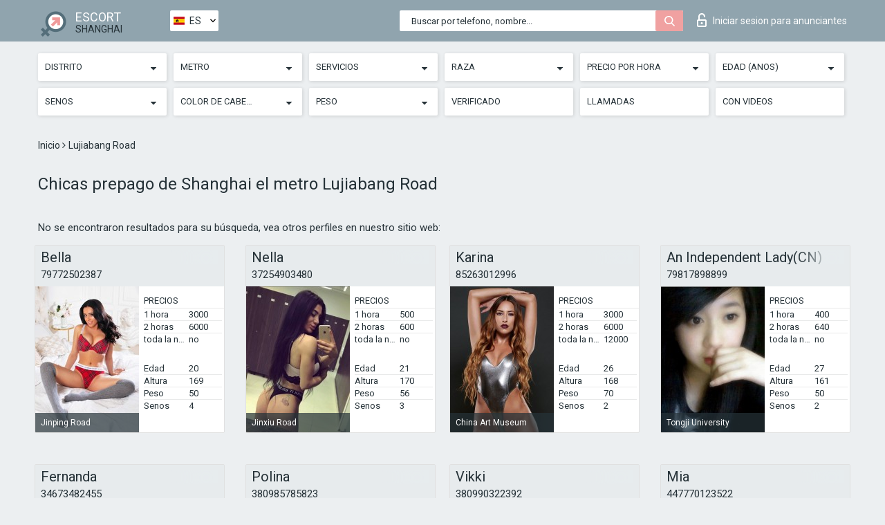

--- FILE ---
content_type: text/html; charset=UTF-8;
request_url: https://escortsiteshanghai.com/es/metro-lujiabang-road/
body_size: 13335
content:
<!DOCTYPE html>
<html lang="es">
<head>
	<meta http-equiv=Content-Type content="text/html;charset=UTF-8" />
	<meta http-equiv="X-UA-Compatible" content="IE=edge" />
	<meta name="viewport" content="width=device-width, minimum-scale=1, maximum-scale=1" />
	
	<title>Chicas prepago de Shanghai cerca del metro Lujiabang Road, las mejores escort</title>
	<meta name="description" content="Chicas prepago cerca del metro Lujiabang Road son capaces de cambiar permanentemente su idea de qué calidad debe tener el sexo">
	<!--Language-->
	<link rel="alternate" hreflang="x-default" href="https://escortsiteshanghai.com/metro-lujiabang-road/" />
	<link rel="alternate" hreflang="en" href="https://escortsiteshanghai.com/metro-lujiabang-road/" />
	<link rel="alternate" hreflang="pt" href="https://escortsiteshanghai.com/pt/metro-lujiabang-road/" />
	<link rel="alternate" hreflang="fr" href="https://escortsiteshanghai.com/fr/metro-lujiabang-road/" />
	<link rel="alternate" hreflang="es" href="https://escortsiteshanghai.com/es/metro-lujiabang-road/" />
	<link rel="alternate" hreflang="de" href="https://escortsiteshanghai.com/de/metro-lujiabang-road/" />
	<link rel="alternate" hreflang="ru" href="https://escortsiteshanghai.com/ru/metro-lujiabang-road/" />
	<link rel="canonical" href="https://escortsiteshanghai.com/es/metro-lujiabang-road/">
	<!-- different favicon -->
	<link rel="shortcut icon" href="/site1/favicons/favicon.ico" type="image/x-icon" />
	<link rel="apple-touch-icon" href="/site1/favicons/apple-touch-icon.png" />
	<link rel="apple-touch-icon" sizes="57x57" href="/site1/favicons/apple-touch-icon-57x57.png" />
	<link rel="apple-touch-icon" sizes="72x72" href="/site1/favicons/apple-touch-icon-72x72.png" />
	<link rel="apple-touch-icon" sizes="76x76" href="/site1/favicons/apple-touch-icon-76x76.png" />
	<link rel="apple-touch-icon" sizes="114x114" href="/site1/favicons/apple-touch-icon-114x114.png" />
	<link rel="apple-touch-icon" sizes="120x120" href="/site1/favicons/apple-touch-icon-120x120.png" />
	<link rel="apple-touch-icon" sizes="144x144" href="/site1/favicons/apple-touch-icon-144x144.png" />
	<link rel="apple-touch-icon" sizes="152x152" href="/site1/favicons/apple-touch-icon-152x152.png" />
	<link rel="apple-touch-icon" sizes="180x180" href="/site1/favicons/apple-touch-icon-180x180.png" />
	<!--/ different favicon -->
	

	<!--[if IE]><script src="//cdnjs.cloudflare.com/ajax/libs/html5shiv/3.7.3/html5shiv.min.js"></script><![endif]-->
	<link rel="stylesheet" type="text/css" href="/site1/css/app.min.css" />
</head>

<body class="home">
	<!-- header -->
	<div class="up-wrap">
		<div class="up-box">&#8963;</div>
	</div>
	<header id="header" class="header">
		<!-- top -->
		<div class="header-top">
			<div class="container">
				<!-- logo -->
				<a href="/es/" class="logo">
					<img src="/site1/images/logo.png" class="logo__img" alt="logo">
					<span class="logo__text">
						ESCORT<br>
						<i>Shanghai</i>
					</span>
				</a>
				<div class="local ">
	                <!-- lang -->
	                <div class="lang_dropdown">
	                    <div class="lang_dropbtn lang_es">ES</div>
	                    	                    <div class="lang_dropdown-content">
	                        	                        	                     	<a class="lang_en lngs" href="https://escortsiteshanghai.com/metro-lujiabang-road/">EN</a>
	                        	                        	                        	                     	<a class="lang_pt lngs" href="https://escortsiteshanghai.com/pt/metro-lujiabang-road/">PT</a>
	                        	                        	                        	                     	<a class="lang_fr lngs" href="https://escortsiteshanghai.com/fr/metro-lujiabang-road/">FR</a>
	                        	                        	                        	                        	                        	                        	                     	<a class="lang_de lngs" href="https://escortsiteshanghai.com/de/metro-lujiabang-road/">DE</a>
	                        	                        	                        	                     	<a class="lang_ru lngs" href="https://escortsiteshanghai.com/ru/metro-lujiabang-road/">RU</a>
	                        	                        	                    </div>
	                    	                </div>
	                <!-- end lang -->
      			</div>
				<!-- login -->
				<a href="/user.php?lang=es" class="login"><i class="icon icon-lock"></i>Iniciar sesion <span>para anunciantes</span></a>
				<!-- form -->
				<button class="toggle-search" type="button">
					<img src="/site1/images/search.svg" class="icon-search-lg" alt="search">
				</button>

				<div id="form-search" class="form-search topsearch ">
					<button type="submit" class="btn-search"><i class="icon icon-search"></i>
					</button>
					<input type="text" class="form-search__input topsearch" name="topsearch" placeholder="Buscar por telefono, nombre...">
				</div>
			</div>
		</div>

							<!-- menu button -->
		<button id="menu-button" class="menu-button" type="button"><span class="burger-icon"></span>
		</button>
		<!-- menu -->
		<nav id="menu" class="menu" role="navigation">
			<ul class="menu-list container">
				<li class="menu-list__item menu-list__item_box toggle-dropdown">
					<a href="#" rel="nofollow"><span class="toggle-span">Distrito</span></a>
					<!-- submenu -->
					<ul class="submenu">
					<!-- col -->
															                    <!-- District -->
																										<li class="submenu-list__item">
								<label class="menu__label" for="district0" rel="district0">
									<a href="/es/location-baoshan-district/" class="menu__text"> Baoshan District</a>
								</label>
							</li>
														<li class="submenu-list__item">
								<label class="menu__label" for="district0" rel="district0">
									<a href="/es/location-chungmin/" class="menu__text"> Chungmin</a>
								</label>
							</li>
														<li class="submenu-list__item">
								<label class="menu__label" for="district0" rel="district0">
									<a href="/es/location-district-jin-shan/" class="menu__text"> District Jin Shan</a>
								</label>
							</li>
														<li class="submenu-list__item">
								<label class="menu__label" for="district0" rel="district0">
									<a href="/es/location-district-of-zhabei/" class="menu__text"> District of Zhabei</a>
								</label>
							</li>
														<li class="submenu-list__item">
								<label class="menu__label" for="district0" rel="district0">
									<a href="/es/location-district-tsinpu/" class="menu__text"> District Tsinpu</a>
								</label>
							</li>
														<li class="submenu-list__item">
								<label class="menu__label" for="district0" rel="district0">
									<a href="/es/location-fengxian-district/" class="menu__text"> Fengxian District</a>
								</label>
							</li>
														<li class="submenu-list__item">
								<label class="menu__label" for="district0" rel="district0">
									<a href="/es/location-huangpu-district/" class="menu__text"> Huangpu District</a>
								</label>
							</li>
														<li class="submenu-list__item">
								<label class="menu__label" for="district0" rel="district0">
									<a href="/es/location-hunkou-district/" class="menu__text"> Hunkou District</a>
								</label>
							</li>
														<li class="submenu-list__item">
								<label class="menu__label" for="district0" rel="district0">
									<a href="/es/location-meenhan-district/" class="menu__text"> Meenhan District</a>
								</label>
							</li>
														<li class="submenu-list__item">
								<label class="menu__label" for="district0" rel="district0">
									<a href="/es/location-pudong/" class="menu__text"> Pudong</a>
								</label>
							</li>
														<li class="submenu-list__item">
								<label class="menu__label" for="district0" rel="district0">
									<a href="/es/location-puto-district/" class="menu__text"> Puto District</a>
								</label>
							</li>
														<li class="submenu-list__item">
								<label class="menu__label" for="district0" rel="district0">
									<a href="/es/location-sungjiang-district/" class="menu__text"> Sungjiang District</a>
								</label>
							</li>
														<li class="submenu-list__item">
								<label class="menu__label" for="district0" rel="district0">
									<a href="/es/location-xuhoy-district/" class="menu__text"> Xuhoy District</a>
								</label>
							</li>
														<li class="submenu-list__item">
								<label class="menu__label" for="district0" rel="district0">
									<a href="/es/location-yangpu-district/" class="menu__text"> Yangpu District</a>
								</label>
							</li>
																		</ul>
				</li>

												<li class="menu-list__item menu-list__item_box toggle-dropdown">
					<a href="#" rel="nofollow"><span class="toggle-span">Metro</span></a>
					<!-- submenu -->
					<ul class="submenu">
					<!-- col -->
					                    					                    <!-- Subway -->
																	<li class="submenu-col-2">
							<ul class="submenu-list">
								
																								<li class="submenu-list__item">
									<label class="menu__label" for="subway1" rel="subway1">
										<a href="/es/metro-lan\'gao-road/" class="menu__text"> </a>
									</label>
								</li>
								
																								<li class="submenu-list__item">
									<label class="menu__label" for="subway2" rel="subway2">
										<a href="/es/metro-people\'s-square/" class="menu__text"> </a>
									</label>
								</li>
								
																								<li class="submenu-list__item">
									<label class="menu__label" for="subway3" rel="subway3">
										<a href="/es/metro-dong\'an-road/" class="menu__text"> </a>
									</label>
								</li>
								
																								<li class="submenu-list__item">
									<label class="menu__label" for="subway4" rel="subway4">
										<a href="/es/metro-shanghai-children\'s-medical-center/" class="menu__text"> </a>
									</label>
								</li>
								
																								<li class="submenu-list__item">
									<label class="menu__label" for="subway5" rel="subway5">
										<a href="/es/metro-aiguo-road/" class="menu__text"> Aiguo Road</a>
									</label>
								</li>
								
																								<li class="submenu-list__item">
									<label class="menu__label" for="subway6" rel="subway6">
										<a href="/es/metro-anshan-xincun/" class="menu__text"> Anshan Xincun</a>
									</label>
								</li>
								
																								<li class="submenu-list__item">
									<label class="menu__label" for="subway7" rel="subway7">
										<a href="/es/metro-baoan-highway/" class="menu__text"> Baoan Highway</a>
									</label>
								</li>
								
																								<li class="submenu-list__item">
									<label class="menu__label" for="subway8" rel="subway8">
										<a href="/es/metro-baoshan-rd./" class="menu__text"> Baoshan Rd.</a>
									</label>
								</li>
								
																								<li class="submenu-list__item">
									<label class="menu__label" for="subway9" rel="subway9">
										<a href="/es/metro-beiqiao/" class="menu__text"> Beiqiao</a>
									</label>
								</li>
								
																								<li class="submenu-list__item">
									<label class="menu__label" for="subway10" rel="subway10">
										<a href="/es/metro-beiyangjing-road/" class="menu__text"> Beiyangjing Road</a>
									</label>
								</li>
								
																								<li class="submenu-list__item">
									<label class="menu__label" for="subway11" rel="subway11">
										<a href="/es/metro-boxing-road/" class="menu__text"> Boxing Road</a>
									</label>
								</li>
								
																								<li class="submenu-list__item">
									<label class="menu__label" for="subway12" rel="subway12">
										<a href="/es/metro-caobao-road/" class="menu__text"> Caobao Road</a>
									</label>
								</li>
								
																								<li class="submenu-list__item">
									<label class="menu__label" for="subway13" rel="subway13">
										<a href="/es/metro-caohejing-hi-tech-park/" class="menu__text"> Caohejing Hi-tech Park</a>
									</label>
								</li>
								
																								<li class="submenu-list__item">
									<label class="menu__label" for="subway14" rel="subway14">
										<a href="/es/metro-caoxi-road/" class="menu__text"> Caoxi Road</a>
									</label>
								</li>
								
																								<li class="submenu-list__item">
									<label class="menu__label" for="subway15" rel="subway15">
										<a href="/es/metro-caoyang-road/" class="menu__text"> Caoyang Road</a>
									</label>
								</li>
								
																								<li class="submenu-list__item">
									<label class="menu__label" for="subway16" rel="subway16">
										<a href="/es/metro-century-avenue/" class="menu__text"> Century Avenue</a>
									</label>
								</li>
								
																								<li class="submenu-list__item">
									<label class="menu__label" for="subway17" rel="subway17">
										<a href="/es/metro-century-park/" class="menu__text"> Century Park</a>
									</label>
								</li>
								
																								<li class="submenu-list__item">
									<label class="menu__label" for="subway18" rel="subway18">
										<a href="/es/metro-changshou-road/" class="menu__text"> Changshou Road</a>
									</label>
								</li>
								
																								<li class="submenu-list__item">
									<label class="menu__label" for="subway19" rel="subway19">
										<a href="/es/metro-changshu-road/" class="menu__text"> Changshu Road</a>
									</label>
								</li>
								
																								<li class="submenu-list__item">
									<label class="menu__label" for="subway20" rel="subway20">
										<a href="/es/metro-changzhong-rd./" class="menu__text"> Changzhong Rd.</a>
									</label>
								</li>
								
																								<li class="submenu-list__item">
									<label class="menu__label" for="subway21" rel="subway21">
										<a href="/es/metro-chifeng-rd./" class="menu__text"> Chifeng Rd.</a>
									</label>
								</li>
								
																								<li class="submenu-list__item">
									<label class="menu__label" for="subway22" rel="subway22">
										<a href="/es/metro-china-art-museum/" class="menu__text"> China Art Museum</a>
									</label>
								</li>
								
																								<li class="submenu-list__item">
									<label class="menu__label" for="subway23" rel="subway23">
										<a href="/es/metro-chuansha/" class="menu__text"> Chuansha</a>
									</label>
								</li>
								
																								<li class="submenu-list__item">
									<label class="menu__label" for="subway24" rel="subway24">
										<a href="/es/metro-chunshen-road/" class="menu__text"> Chunshen Road</a>
									</label>
								</li>
								
																								<li class="submenu-list__item">
									<label class="menu__label" for="subway25" rel="subway25">
										<a href="/es/metro-circus-world/" class="menu__text"> Circus World</a>
									</label>
								</li>
								
																								<li class="submenu-list__item">
									<label class="menu__label" for="subway26" rel="subway26">
										<a href="/es/metro-dabaishu/" class="menu__text"> Dabaishu</a>
									</label>
								</li>
								
																								<li class="submenu-list__item">
									<label class="menu__label" for="subway27" rel="subway27">
										<a href="/es/metro-dachang-town/" class="menu__text"> Dachang Town</a>
									</label>
								</li>
								
																								<li class="submenu-list__item">
									<label class="menu__label" for="subway28" rel="subway28">
										<a href="/es/metro-daduhe-road/" class="menu__text"> Daduhe Road</a>
									</label>
								</li>
								
																								<li class="submenu-list__item">
									<label class="menu__label" for="subway29" rel="subway29">
										<a href="/es/metro-dahua-3rd-rd./" class="menu__text"> Dahua 3rd Rd.</a>
									</label>
								</li>
								
																								<li class="submenu-list__item">
									<label class="menu__label" for="subway30" rel="subway30">
										<a href="/es/metro-dalian-road/" class="menu__text"> Dalian Road</a>
									</label>
								</li>
								
																								<li class="submenu-list__item">
									<label class="menu__label" for="subway31" rel="subway31">
										<a href="/es/metro-damuqiao-road/" class="menu__text"> Damuqiao Road</a>
									</label>
								</li>
								
																								<li class="submenu-list__item">
									<label class="menu__label" for="subway32" rel="subway32">
										<a href="/es/metro-dapuqiao/" class="menu__text"> Dapuqiao</a>
									</label>
								</li>
								
																								<li class="submenu-list__item">
									<label class="menu__label" for="subway33" rel="subway33">
										<a href="/es/metro-dashijie/" class="menu__text"> Dashijie</a>
									</label>
								</li>
								
																								<li class="submenu-list__item">
									<label class="menu__label" for="subway34" rel="subway34">
										<a href="/es/metro-deping-road/" class="menu__text"> Deping Road</a>
									</label>
								</li>
								
																								<li class="submenu-list__item">
									<label class="menu__label" for="subway35" rel="subway35">
										<a href="/es/metro-dishui-lake/" class="menu__text"> Dishui Lake</a>
									</label>
								</li>
								
																								<li class="submenu-list__item">
									<label class="menu__label" for="subway36" rel="subway36">
										<a href="/es/metro-dongbaoxing-road/" class="menu__text"> Dongbaoxing Road</a>
									</label>
								</li>
								
																								<li class="submenu-list__item">
									<label class="menu__label" for="subway37" rel="subway37">
										<a href="/es/metro-dongchang-road-station/" class="menu__text"> Dongchang Road Station</a>
									</label>
								</li>
								
																								<li class="submenu-list__item">
									<label class="menu__label" for="subway38" rel="subway38">
										<a href="/es/metro-dongchuan-road/" class="menu__text"> Dongchuan Road</a>
									</label>
								</li>
															</ul>
						</li>

						<li class="submenu-col-2">
							<ul class="submenu-list">
								
																								<li class="submenu-list__item">
									<label class="menu__label" for="subway39" rel="subway39">
										<a href="/es/metro-dongjing/" class="menu__text"> Dongjing</a>
									</label>
								</li>
								
																								<li class="submenu-list__item">
									<label class="menu__label" for="subway40" rel="subway40">
										<a href="/es/metro-dongjing-road/" class="menu__text"> Dongjing Road</a>
									</label>
								</li>
								
																								<li class="submenu-list__item">
									<label class="menu__label" for="subway41" rel="subway41">
										<a href="/es/metro-donglu-road/" class="menu__text"> Donglu Road</a>
									</label>
								</li>
								
																								<li class="submenu-list__item">
									<label class="menu__label" for="subway42" rel="subway42">
										<a href="/es/metro-east-huaxia-road/" class="menu__text"> East Huaxia Road</a>
									</label>
								</li>
								
																								<li class="submenu-list__item">
									<label class="menu__label" for="subway43" rel="subway43">
										<a href="/es/metro-fanghua-road/" class="menu__text"> Fanghua Road</a>
									</label>
								</li>
								
																								<li class="submenu-list__item">
									<label class="menu__label" for="subway44" rel="subway44">
										<a href="/es/metro-fengqiao-road/" class="menu__text"> Fengqiao Road</a>
									</label>
								</li>
								
																								<li class="submenu-list__item">
									<label class="menu__label" for="subway45" rel="subway45">
										<a href="/es/metro-fujin-rd./" class="menu__text"> Fujin Rd.</a>
									</label>
								</li>
								
																								<li class="submenu-list__item">
									<label class="menu__label" for="subway46" rel="subway46">
										<a href="/es/metro-fuxingdao/" class="menu__text"> Fuxingdao</a>
									</label>
								</li>
								
																								<li class="submenu-list__item">
									<label class="menu__label" for="subway47" rel="subway47">
										<a href="/es/metro-gangcheng-road/" class="menu__text"> Gangcheng Road</a>
									</label>
								</li>
								
																								<li class="submenu-list__item">
									<label class="menu__label" for="subway48" rel="subway48">
										<a href="/es/metro-gaoqing-road/" class="menu__text"> Gaoqing Road</a>
									</label>
								</li>
								
																								<li class="submenu-list__item">
									<label class="menu__label" for="subway49" rel="subway49">
										<a href="/es/metro-gongfu-xincun/" class="menu__text"> Gongfu Xincun</a>
									</label>
								</li>
								
																								<li class="submenu-list__item">
									<label class="menu__label" for="subway50" rel="subway50">
										<a href="/es/metro-gongkang-rd./" class="menu__text"> Gongkang Rd.</a>
									</label>
								</li>
								
																								<li class="submenu-list__item">
									<label class="menu__label" for="subway51" rel="subway51">
										<a href="/es/metro-guanglan-road/" class="menu__text"> Guanglan Road</a>
									</label>
								</li>
								
																								<li class="submenu-list__item">
									<label class="menu__label" for="subway52" rel="subway52">
										<a href="/es/metro-gucun-park/" class="menu__text"> Gucun Park</a>
									</label>
								</li>
								
																								<li class="submenu-list__item">
									<label class="menu__label" for="subway53" rel="subway53">
										<a href="/es/metro-guilin-road/" class="menu__text"> Guilin Road</a>
									</label>
								</li>
								
																								<li class="submenu-list__item">
									<label class="menu__label" for="subway54" rel="subway54">
										<a href="/es/metro-guoquan-road/" class="menu__text"> Guoquan Road</a>
									</label>
								</li>
								
																								<li class="submenu-list__item">
									<label class="menu__label" for="subway55" rel="subway55">
										<a href="/es/metro-hailun-road/" class="menu__text"> Hailun Road</a>
									</label>
								</li>
								
																								<li class="submenu-list__item">
									<label class="menu__label" for="subway56" rel="subway56">
										<a href="/es/metro-haitiansan-road/" class="menu__text"> Haitiansan Road</a>
									</label>
								</li>
								
																								<li class="submenu-list__item">
									<label class="menu__label" for="subway57" rel="subway57">
										<a href="/es/metro-hangjin-road/" class="menu__text"> Hangjin Road</a>
									</label>
								</li>
								
																								<li class="submenu-list__item">
									<label class="menu__label" for="subway58" rel="subway58">
										<a href="/es/metro-hangtou-east/" class="menu__text"> Hangtou East</a>
									</label>
								</li>
								
																								<li class="submenu-list__item">
									<label class="menu__label" for="subway59" rel="subway59">
										<a href="/es/metro-hangzhong-road/" class="menu__text"> Hangzhong Road</a>
									</label>
								</li>
								
																								<li class="submenu-list__item">
									<label class="menu__label" for="subway60" rel="subway60">
										<a href="/es/metro-hanzhong-rd./" class="menu__text"> Hanzhong Rd.</a>
									</label>
								</li>
								
																								<li class="submenu-list__item">
									<label class="menu__label" for="subway61" rel="subway61">
										<a href="/es/metro-hechuan-road/" class="menu__text"> Hechuan Road</a>
									</label>
								</li>
								
																								<li class="submenu-list__item">
									<label class="menu__label" for="subway62" rel="subway62">
										<a href="/es/metro-hengshan-road/" class="menu__text"> Hengshan Road</a>
									</label>
								</li>
								
																								<li class="submenu-list__item">
									<label class="menu__label" for="subway63" rel="subway63">
										<a href="/es/metro-hesha-hangcheng/" class="menu__text"> Hesha Hangcheng</a>
									</label>
								</li>
								
																								<li class="submenu-list__item">
									<label class="menu__label" for="subway64" rel="subway64">
										<a href="/es/metro-hongkou-football/" class="menu__text"> Hongkou Football</a>
									</label>
								</li>
								
																								<li class="submenu-list__item">
									<label class="menu__label" for="subway65" rel="subway65">
										<a href="/es/metro-hongqiao-airport-terminal-2/" class="menu__text"> Hongqiao Airport Terminal 2</a>
									</label>
								</li>
								
																								<li class="submenu-list__item">
									<label class="menu__label" for="subway66" rel="subway66">
										<a href="/es/metro-hongqiao-railway/" class="menu__text"> Hongqiao Railway</a>
									</label>
								</li>
								
																								<li class="submenu-list__item">
									<label class="menu__label" for="subway67" rel="subway67">
										<a href="/es/metro-houtan/" class="menu__text"> Houtan</a>
									</label>
								</li>
								
																								<li class="submenu-list__item">
									<label class="menu__label" for="subway68" rel="subway68">
										<a href="/es/metro-huamu-road/" class="menu__text"> Huamu Road</a>
									</label>
								</li>
								
																								<li class="submenu-list__item">
									<label class="menu__label" for="subway69" rel="subway69">
										<a href="/es/metro-huangpi-south-road/" class="menu__text"> Huangpi South Road</a>
									</label>
								</li>
								
																								<li class="submenu-list__item">
									<label class="menu__label" for="subway70" rel="subway70">
										<a href="/es/metro-huangxing-park/" class="menu__text"> Huangxing Park</a>
									</label>
								</li>
								
																								<li class="submenu-list__item">
									<label class="menu__label" for="subway71" rel="subway71">
										<a href="/es/metro-huangxing-road/" class="menu__text"> Huangxing Road</a>
									</label>
								</li>
								
																								<li class="submenu-list__item">
									<label class="menu__label" for="subway72" rel="subway72">
										<a href="/es/metro-huaning-road/" class="menu__text"> Huaning Road</a>
									</label>
								</li>
								
																								<li class="submenu-list__item">
									<label class="menu__label" for="subway73" rel="subway73">
										<a href="/es/metro-huinan/" class="menu__text"> Huinan</a>
									</label>
								</li>
								
																								<li class="submenu-list__item">
									<label class="menu__label" for="subway74" rel="subway74">
										<a href="/es/metro-huinan-east/" class="menu__text"> Huinan East</a>
									</label>
								</li>
								
																								<li class="submenu-list__item">
									<label class="menu__label" for="subway75" rel="subway75">
										<a href="/es/metro-hulan-rd./" class="menu__text"> Hulan Rd.</a>
									</label>
								</li>
								
																								<li class="submenu-list__item">
									<label class="menu__label" for="subway76" rel="subway76">
										<a href="/es/metro-international-passenger-transport-center/" class="menu__text"> International Passenger Transport Center</a>
									</label>
								</li>
															</ul>
						</li>

						<li class="submenu-col-2">
							<ul class="submenu-list">
								
																								<li class="submenu-list__item">
									<label class="menu__label" for="subway77" rel="subway77">
										<a href="/es/metro-jianchuan-road/" class="menu__text"> Jianchuan Road</a>
									</label>
								</li>
								
																								<li class="submenu-list__item">
									<label class="menu__label" for="subway78" rel="subway78">
										<a href="/es/metro-jiangpu-park/" class="menu__text"> Jiangpu Park</a>
									</label>
								</li>
								
																								<li class="submenu-list__item">
									<label class="menu__label" for="subway79" rel="subway79">
										<a href="/es/metro-jiangpu-road/" class="menu__text"> Jiangpu Road</a>
									</label>
								</li>
								
																								<li class="submenu-list__item">
									<label class="menu__label" for="subway80" rel="subway80">
										<a href="/es/metro-jiangwan-town/" class="menu__text"> Jiangwan Town</a>
									</label>
								</li>
								
																								<li class="submenu-list__item">
									<label class="menu__label" for="subway81" rel="subway81">
										<a href="/es/metro-jiaotong-university/" class="menu__text"> Jiaotong University</a>
									</label>
								</li>
								
																								<li class="submenu-list__item">
									<label class="menu__label" for="subway82" rel="subway82">
										<a href="/es/metro-jiashan-road/" class="menu__text"> Jiashan Road</a>
									</label>
								</li>
								
																								<li class="submenu-list__item">
									<label class="menu__label" for="subway83" rel="subway83">
										<a href="/es/metro-jinhai-road/" class="menu__text"> Jinhai Road</a>
									</label>
								</li>
								
																								<li class="submenu-list__item">
									<label class="menu__label" for="subway84" rel="subway84">
										<a href="/es/metro-jinjiang-park/" class="menu__text"> Jinjiang Park</a>
									</label>
								</li>
								
																								<li class="submenu-list__item">
									<label class="menu__label" for="subway85" rel="subway85">
										<a href="/es/metro-jinjing-road/" class="menu__text"> Jinjing Road</a>
									</label>
								</li>
								
																								<li class="submenu-list__item">
									<label class="menu__label" for="subway86" rel="subway86">
										<a href="/es/metro-jinke-road/" class="menu__text"> Jinke Road</a>
									</label>
								</li>
								
																								<li class="submenu-list__item">
									<label class="menu__label" for="subway87" rel="subway87">
										<a href="/es/metro-jinping-road/" class="menu__text"> Jinping Road</a>
									</label>
								</li>
								
																								<li class="submenu-list__item">
									<label class="menu__label" for="subway88" rel="subway88">
										<a href="/es/metro-jinqiao-road/" class="menu__text"> Jinqiao Road</a>
									</label>
								</li>
								
																								<li class="submenu-list__item">
									<label class="menu__label" for="subway89" rel="subway89">
										<a href="/es/metro-jinshajiang-road/" class="menu__text"> Jinshajiang Road</a>
									</label>
								</li>
								
																								<li class="submenu-list__item">
									<label class="menu__label" for="subway90" rel="subway90">
										<a href="/es/metro-jinxiu-road/" class="menu__text"> Jinxiu Road</a>
									</label>
								</li>
								
																								<li class="submenu-list__item">
									<label class="menu__label" for="subway91" rel="subway91">
										<a href="/es/metro-jiuting/" class="menu__text"> Jiuting</a>
									</label>
								</li>
								
																								<li class="submenu-list__item">
									<label class="menu__label" for="subway92" rel="subway92">
										<a href="/es/metro-jufeng-road/" class="menu__text"> Jufeng Road</a>
									</label>
								</li>
								
																								<li class="submenu-list__item">
									<label class="menu__label" for="subway93" rel="subway93">
										<a href="/es/metro-lancun-road/" class="menu__text"> Lancun Road</a>
									</label>
								</li>
								
																								<li class="submenu-list__item">
									<label class="menu__label" for="subway94" rel="subway94">
										<a href="/es/metro-laoximen/" class="menu__text"> Laoximen</a>
									</label>
								</li>
								
																								<li class="submenu-list__item">
									<label class="menu__label" for="subway95" rel="subway95">
										<a href="/es/metro-lianhua-road/" class="menu__text"> Lianhua Road</a>
									</label>
								</li>
								
																								<li class="submenu-list__item">
									<label class="menu__label" for="subway96" rel="subway96">
										<a href="/es/metro-lingang-avenue/" class="menu__text"> Lingang Avenue</a>
									</label>
								</li>
								
																								<li class="submenu-list__item">
									<label class="menu__label" for="subway97" rel="subway97">
										<a href="/es/metro-lingkong-road/" class="menu__text"> Lingkong Road</a>
									</label>
								</li>
								
																								<li class="submenu-list__item">
									<label class="menu__label" for="subway98" rel="subway98">
										<a href="/es/metro-lingzhao-xincun/" class="menu__text"> Lingzhao Xincun</a>
									</label>
								</li>
								
																								<li class="submenu-list__item">
									<label class="menu__label" for="subway99" rel="subway99">
										<a href="/es/metro-linping-road/" class="menu__text"> Linping Road</a>
									</label>
								</li>
								
																								<li class="submenu-list__item">
									<label class="menu__label" for="subway100" rel="subway100">
										<a href="/es/metro-linyi-xincun/" class="menu__text"> Linyi Xincun</a>
									</label>
								</li>
								
																								<li class="submenu-list__item">
									<label class="menu__label" for="subway101" rel="subway101">
										<a href="/es/metro-liuxing/" class="menu__text"> Liuxing</a>
									</label>
								</li>
								
																								<li class="submenu-list__item">
									<label class="menu__label" for="subway102" rel="subway102">
										<a href="/es/metro-liziyuan/" class="menu__text"> Liziyuan</a>
									</label>
								</li>
								
																								<li class="submenu-list__item">
									<label class="menu__label" for="subway103" rel="subway103">
										<a href="/es/metro-longbai-xincun/" class="menu__text"> Longbai Xincun</a>
									</label>
								</li>
								
																								<li class="submenu-list__item">
									<label class="menu__label" for="subway104" rel="subway104">
										<a href="/es/metro-longcao-road/" class="menu__text"> Longcao Road</a>
									</label>
								</li>
								
																								<li class="submenu-list__item">
									<label class="menu__label" for="subway105" rel="subway105">
										<a href="/es/metro-longchang-road/" class="menu__text"> Longchang Road</a>
									</label>
								</li>
								
																								<li class="submenu-list__item">
									<label class="menu__label" for="subway106" rel="subway106">
										<a href="/es/metro-longde-road/" class="menu__text"> Longde Road</a>
									</label>
								</li>
								
																								<li class="submenu-list__item">
									<label class="menu__label" for="subway107" rel="subway107">
										<a href="/es/metro-longhua/" class="menu__text"> Longhua</a>
									</label>
								</li>
								
																								<li class="submenu-list__item">
									<label class="menu__label" for="subway108" rel="subway108">
										<a href="/es/metro-longyang-road/" class="menu__text"> Longyang Road</a>
									</label>
								</li>
								
																								<li class="submenu-list__item">
									<label class="menu__label" for="subway109" rel="subway109">
										<a href="/es/metro-longyao-road/" class="menu__text"> Longyao Road</a>
									</label>
								</li>
								
																								<li class="submenu-list__item">
									<label class="menu__label" for="subway110" rel="subway110">
										<a href="/es/metro-luban-road/" class="menu__text"> Luban Road</a>
									</label>
								</li>
								
																								<li class="submenu-list__item">
									<label class="menu__label" for="subway111" rel="subway111">
										<a href="/es/metro-lujiabang-road/" class="menu__text"> Lujiabang Road</a>
									</label>
								</li>
								
																								<li class="submenu-list__item">
									<label class="menu__label" for="subway112" rel="subway112">
										<a href="/es/metro-lujiazui/" class="menu__text"> Lujiazui</a>
									</label>
								</li>
								
																								<li class="submenu-list__item">
									<label class="menu__label" for="subway113" rel="subway113">
										<a href="/es/metro-luonan-xincun/" class="menu__text"> Luonan Xincun</a>
									</label>
								</li>
								
																								<li class="submenu-list__item">
									<label class="menu__label" for="subway114" rel="subway114">
										<a href="/es/metro-luoshan-road/" class="menu__text"> Luoshan Road</a>
									</label>
								</li>
															</ul>
						</li>

						<li class="submenu-col-2">
							<ul class="submenu-list">
								
																								<li class="submenu-list__item">
									<label class="menu__label" for="subway115" rel="subway115">
										<a href="/es/metro-meilan-lake/" class="menu__text"> Meilan Lake</a>
									</label>
								</li>
								
																								<li class="submenu-list__item">
									<label class="menu__label" for="subway116" rel="subway116">
										<a href="/es/metro-middle-chuangxin-road/" class="menu__text"> Middle Chuangxin Road</a>
									</label>
								</li>
								
																								<li class="submenu-list__item">
									<label class="menu__label" for="subway117" rel="subway117">
										<a href="/es/metro-middle-huaxia-road/" class="menu__text"> Middle Huaxia Road</a>
									</label>
								</li>
								
																								<li class="submenu-list__item">
									<label class="menu__label" for="subway118" rel="subway118">
										<a href="/es/metro-middle-yanji-road/" class="menu__text"> Middle Yanji Road</a>
									</label>
								</li>
								
																								<li class="submenu-list__item">
									<label class="menu__label" for="subway119" rel="subway119">
										<a href="/es/metro-minhang-development-zone/" class="menu__text"> Minhang Development Zone</a>
									</label>
								</li>
								
																								<li class="submenu-list__item">
									<label class="menu__label" for="subway120" rel="subway120">
										<a href="/es/metro-minsheng-road/" class="menu__text"> Minsheng Road</a>
									</label>
								</li>
								
																								<li class="submenu-list__item">
									<label class="menu__label" for="subway121" rel="subway121">
										<a href="/es/metro-nanchen-rd./" class="menu__text"> Nanchen Rd.</a>
									</label>
								</li>
								
																								<li class="submenu-list__item">
									<label class="menu__label" for="subway122" rel="subway122">
										<a href="/es/metro-nanjing-east-road/" class="menu__text"> Nanjing East Road</a>
									</label>
								</li>
								
																								<li class="submenu-list__item">
									<label class="menu__label" for="subway123" rel="subway123">
										<a href="/es/metro-nanpu-bridge/" class="menu__text"> Nanpu Bridge</a>
									</label>
								</li>
								
																								<li class="submenu-list__item">
									<label class="menu__label" for="subway124" rel="subway124">
										<a href="/es/metro-nenjiang-road/" class="menu__text"> Nenjiang Road</a>
									</label>
								</li>
								
																								<li class="submenu-list__item">
									<label class="menu__label" for="subway125" rel="subway125">
										<a href="/es/metro-ningguo-road/" class="menu__text"> Ningguo Road</a>
									</label>
								</li>
								
																								<li class="submenu-list__item">
									<label class="menu__label" for="subway126" rel="subway126">
										<a href="/es/metro-north-sichuan-road/" class="menu__text"> North Sichuan Road</a>
									</label>
								</li>
								
																								<li class="submenu-list__item">
									<label class="menu__label" for="subway127" rel="subway127">
										<a href="/es/metro-north-xizang-road/" class="menu__text"> North Xizang Road</a>
									</label>
								</li>
								
																								<li class="submenu-list__item">
									<label class="menu__label" for="subway128" rel="subway128">
										<a href="/es/metro-north-zhongshan-rd./" class="menu__text"> North Zhongshan Rd.</a>
									</label>
								</li>
								
																								<li class="submenu-list__item">
									<label class="menu__label" for="subway129" rel="subway129">
										<a href="/es/metro-oriental-sports-center/" class="menu__text"> Oriental Sports Center</a>
									</label>
								</li>
								
																								<li class="submenu-list__item">
									<label class="menu__label" for="subway130" rel="subway130">
										<a href="/es/metro-outer-ring-road/" class="menu__text"> Outer Ring Road</a>
									</label>
								</li>
								
																								<li class="submenu-list__item">
									<label class="menu__label" for="subway131" rel="subway131">
										<a href="/es/metro-panguang-lu/" class="menu__text"> Panguang Lu</a>
									</label>
								</li>
								
																								<li class="submenu-list__item">
									<label class="menu__label" for="subway132" rel="subway132">
										<a href="/es/metro-pengpu-xincun/" class="menu__text"> Pengpu Xincun</a>
									</label>
								</li>
								
																								<li class="submenu-list__item">
									<label class="menu__label" for="subway133" rel="subway133">
										<a href="/es/metro-pudian-road/" class="menu__text"> Pudian Road</a>
									</label>
								</li>
								
																								<li class="submenu-list__item">
									<label class="menu__label" for="subway134" rel="subway134">
										<a href="/es/metro-pudian-road-(line-4)/" class="menu__text"> Pudian Road (Line 4)</a>
									</label>
								</li>
								
																								<li class="submenu-list__item">
									<label class="menu__label" for="subway135" rel="subway135">
										<a href="/es/metro-pudong-international-airport/" class="menu__text"> Pudong International Airport</a>
									</label>
								</li>
								
																								<li class="submenu-list__item">
									<label class="menu__label" for="subway136" rel="subway136">
										<a href="/es/metro-pusan-road/" class="menu__text"> Pusan Road</a>
									</label>
								</li>
								
																								<li class="submenu-list__item">
									<label class="menu__label" for="subway137" rel="subway137">
										<a href="/es/metro-qibao/" class="menu__text"> Qibao</a>
									</label>
								</li>
								
																								<li class="submenu-list__item">
									<label class="menu__label" for="subway138" rel="subway138">
										<a href="/es/metro-qihua-rd./" class="menu__text"> Qihua Rd.</a>
									</label>
								</li>
								
																								<li class="submenu-list__item">
									<label class="menu__label" for="subway139" rel="subway139">
										<a href="/es/metro-qilianshan-road/" class="menu__text"> Qilianshan Road</a>
									</label>
								</li>
								
																								<li class="submenu-list__item">
									<label class="menu__label" for="subway140" rel="subway140">
										<a href="/es/metro-qilianshan-south-road/" class="menu__text"> Qilianshan South Road</a>
									</label>
								</li>
								
																								<li class="submenu-list__item">
									<label class="menu__label" for="subway141" rel="subway141">
										<a href="/es/metro-qufu-road/" class="menu__text"> Qufu Road</a>
									</label>
								</li>
								
																								<li class="submenu-list__item">
									<label class="menu__label" for="subway142" rel="subway142">
										<a href="/es/metro-quyang-road/" class="menu__text"> Quyang Road</a>
									</label>
								</li>
								
																								<li class="submenu-list__item">
									<label class="menu__label" for="subway143" rel="subway143">
										<a href="/es/metro-railway-station-(south-square)/" class="menu__text"> Railway Station (South Square)</a>
									</label>
								</li>
								
																								<li class="submenu-list__item">
									<label class="menu__label" for="subway144" rel="subway144">
										<a href="/es/metro-sanlin/" class="menu__text"> Sanlin</a>
									</label>
								</li>
								
																								<li class="submenu-list__item">
									<label class="menu__label" for="subway145" rel="subway145">
										<a href="/es/metro-sanlin-east/" class="menu__text"> Sanlin East</a>
									</label>
								</li>
								
																								<li class="submenu-list__item">
									<label class="menu__label" for="subway146" rel="subway146">
										<a href="/es/metro-sanmen-road/" class="menu__text"> Sanmen Road</a>
									</label>
								</li>
								
																								<li class="submenu-list__item">
									<label class="menu__label" for="subway147" rel="subway147">
										<a href="/es/metro-shaanxi-south/" class="menu__text"> Shaanxi South</a>
									</label>
								</li>
								
																								<li class="submenu-list__item">
									<label class="menu__label" for="subway148" rel="subway148">
										<a href="/es/metro-shangcheng-road/" class="menu__text"> Shangcheng Road</a>
									</label>
								</li>
								
																								<li class="submenu-list__item">
									<label class="menu__label" for="subway149" rel="subway149">
										<a href="/es/metro-shangda-rd./" class="menu__text"> Shangda Rd.</a>
									</label>
								</li>
								
																								<li class="submenu-list__item">
									<label class="menu__label" for="subway150" rel="subway150">
										<a href="/es/metro-shanghai-library/" class="menu__text"> Shanghai Library</a>
									</label>
								</li>
								
																								<li class="submenu-list__item">
									<label class="menu__label" for="subway151" rel="subway151">
										<a href="/es/metro-shanghai-railway/" class="menu__text"> Shanghai Railway</a>
									</label>
								</li>
								
																								<li class="submenu-list__item">
									<label class="menu__label" for="subway152" rel="subway152">
										<a href="/es/metro-shanghai-science/" class="menu__text"> Shanghai Science</a>
									</label>
								</li>
															</ul>
						</li>

						<li class="submenu-col-2">
							<ul class="submenu-list">
								
																								<li class="submenu-list__item">
									<label class="menu__label" for="subway153" rel="subway153">
										<a href="/es/metro-shanghai-south-railway/" class="menu__text"> Shanghai South Railway</a>
									</label>
								</li>
								
																								<li class="submenu-list__item">
									<label class="menu__label" for="subway154" rel="subway154">
										<a href="/es/metro-shanghai-stadium/" class="menu__text"> Shanghai Stadium</a>
									</label>
								</li>
								
																								<li class="submenu-list__item">
									<label class="menu__label" for="subway155" rel="subway155">
										<a href="/es/metro-shanghai-swimming-center/" class="menu__text"> Shanghai Swimming Center</a>
									</label>
								</li>
								
																								<li class="submenu-list__item">
									<label class="menu__label" for="subway156" rel="subway156">
										<a href="/es/metro-shanghai-university/" class="menu__text"> Shanghai University</a>
									</label>
								</li>
								
																								<li class="submenu-list__item">
									<label class="menu__label" for="subway157" rel="subway157">
										<a href="/es/metro-shanghai-west-railway/" class="menu__text"> Shanghai West Railway</a>
									</label>
								</li>
								
																								<li class="submenu-list__item">
									<label class="menu__label" for="subway158" rel="subway158">
										<a href="/es/metro-shangnan-rd./" class="menu__text"> Shangnan Rd.</a>
									</label>
								</li>
								
																								<li class="submenu-list__item">
									<label class="menu__label" for="subway159" rel="subway159">
										<a href="/es/metro-shenjiang-road/" class="menu__text"> Shenjiang Road</a>
									</label>
								</li>
								
																								<li class="submenu-list__item">
									<label class="menu__label" for="subway160" rel="subway160">
										<a href="/es/metro-sheshan/" class="menu__text"> Sheshan</a>
									</label>
								</li>
								
																								<li class="submenu-list__item">
									<label class="menu__label" for="subway161" rel="subway161">
										<a href="/es/metro-shiguang-road/" class="menu__text"> Shiguang Road</a>
									</label>
								</li>
								
																								<li class="submenu-list__item">
									<label class="menu__label" for="subway162" rel="subway162">
										<a href="/es/metro-shilong-road/" class="menu__text"> Shilong Road</a>
									</label>
								</li>
								
																								<li class="submenu-list__item">
									<label class="menu__label" for="subway163" rel="subway163">
										<a href="/es/metro-shuyuan/" class="menu__text"> Shuyuan</a>
									</label>
								</li>
								
																								<li class="submenu-list__item">
									<label class="menu__label" for="subway164" rel="subway164">
										<a href="/es/metro-sijing/" class="menu__text"> Sijing</a>
									</label>
								</li>
								
																								<li class="submenu-list__item">
									<label class="menu__label" for="subway165" rel="subway165">
										<a href="/es/metro-siping-road/" class="menu__text"> Siping Road</a>
									</label>
								</li>
								
																								<li class="submenu-list__item">
									<label class="menu__label" for="subway166" rel="subway166">
										<a href="/es/metro-songjiang-new-city/" class="menu__text"> Songjiang New City</a>
									</label>
								</li>
								
																								<li class="submenu-list__item">
									<label class="menu__label" for="subway167" rel="subway167">
										<a href="/es/metro-songjiang-south-railway-station/" class="menu__text"> Songjiang South Railway Station</a>
									</label>
								</li>
								
																								<li class="submenu-list__item">
									<label class="menu__label" for="subway168" rel="subway168">
										<a href="/es/metro-songjiang-sports-center/" class="menu__text"> Songjiang Sports Center</a>
									</label>
								</li>
								
																								<li class="submenu-list__item">
									<label class="menu__label" for="subway169" rel="subway169">
										<a href="/es/metro-songjiang-university-town/" class="menu__text"> Songjiang University Town</a>
									</label>
								</li>
								
																								<li class="submenu-list__item">
									<label class="menu__label" for="subway170" rel="subway170">
										<a href="/es/metro-south-lingyan-road/" class="menu__text"> South Lingyan Road</a>
									</label>
								</li>
								
																								<li class="submenu-list__item">
									<label class="menu__label" for="subway171" rel="subway171">
										<a href="/es/metro-south-waigaoqiao-free-trade-zone/" class="menu__text"> South Waigaoqiao Free Trade Zone</a>
									</label>
								</li>
								
																								<li class="submenu-list__item">
									<label class="menu__label" for="subway172" rel="subway172">
										<a href="/es/metro-south-xizang-road/" class="menu__text"> South Xizang Road</a>
									</label>
								</li>
								
																								<li class="submenu-list__item">
									<label class="menu__label" for="subway173" rel="subway173">
										<a href="/es/metro-tangqiao/" class="menu__text"> Tangqiao</a>
									</label>
								</li>
								
																								<li class="submenu-list__item">
									<label class="menu__label" for="subway174" rel="subway174">
										<a href="/es/metro-tangzhen/" class="menu__text"> Tangzhen</a>
									</label>
								</li>
								
																								<li class="submenu-list__item">
									<label class="menu__label" for="subway175" rel="subway175">
										<a href="/es/metro-taopu-xincun/" class="menu__text"> Taopu Xincun</a>
									</label>
								</li>
								
																								<li class="submenu-list__item">
									<label class="menu__label" for="subway176" rel="subway176">
										<a href="/es/metro-tiantong-road/" class="menu__text"> Tiantong Road</a>
									</label>
								</li>
								
																								<li class="submenu-list__item">
									<label class="menu__label" for="subway177" rel="subway177">
										<a href="/es/metro-tilanqiao/" class="menu__text"> Tilanqiao</a>
									</label>
								</li>
								
																								<li class="submenu-list__item">
									<label class="menu__label" for="subway178" rel="subway178">
										<a href="/es/metro-tonghe-xincun/" class="menu__text"> Tonghe Xincun</a>
									</label>
								</li>
								
																								<li class="submenu-list__item">
									<label class="menu__label" for="subway179" rel="subway179">
										<a href="/es/metro-tongji-university/" class="menu__text"> Tongji University</a>
									</label>
								</li>
								
																								<li class="submenu-list__item">
									<label class="menu__label" for="subway180" rel="subway180">
										<a href="/es/metro-waigaoqiao-free-trade-zone(n)/" class="menu__text"> Waigaoqiao Free Trade Zone(N)</a>
									</label>
								</li>
								
																								<li class="submenu-list__item">
									<label class="menu__label" for="subway181" rel="subway181">
										<a href="/es/metro-wenjing-road/" class="menu__text"> Wenjing Road</a>
									</label>
								</li>
								
																								<li class="submenu-list__item">
									<label class="menu__label" for="subway182" rel="subway182">
										<a href="/es/metro-wenshui-rd./" class="menu__text"> Wenshui Rd.</a>
									</label>
								</li>
								
																								<li class="submenu-list__item">
									<label class="menu__label" for="subway183" rel="subway183">
										<a href="/es/metro-west-gaoke-road/" class="menu__text"> West Gaoke Road</a>
									</label>
								</li>
								
																								<li class="submenu-list__item">
									<label class="menu__label" for="subway184" rel="subway184">
										<a href="/es/metro-west-huaxia-road-station/" class="menu__text"> West Huaxia Road Station</a>
									</label>
								</li>
								
																								<li class="submenu-list__item">
									<label class="menu__label" for="subway185" rel="subway185">
										<a href="/es/metro-west-youyi-rd./" class="menu__text"> West Youyi Rd.</a>
									</label>
								</li>
								
																								<li class="submenu-list__item">
									<label class="menu__label" for="subway186" rel="subway186">
										<a href="/es/metro-wild-animal-park/" class="menu__text"> Wild Animal Park</a>
									</label>
								</li>
								
																								<li class="submenu-list__item">
									<label class="menu__label" for="subway187" rel="subway187">
										<a href="/es/metro-wujiaochang/" class="menu__text"> Wujiaochang</a>
									</label>
								</li>
								
																								<li class="submenu-list__item">
									<label class="menu__label" for="subway188" rel="subway188">
										<a href="/es/metro-wulian-road-station/" class="menu__text"> Wulian Road Station</a>
									</label>
								</li>
								
																								<li class="submenu-list__item">
									<label class="menu__label" for="subway189" rel="subway189">
										<a href="/es/metro-wuning-road/" class="menu__text"> Wuning Road</a>
									</label>
								</li>
								
																								<li class="submenu-list__item">
									<label class="menu__label" for="subway190" rel="subway190">
										<a href="/es/metro-wuwei-road/" class="menu__text"> Wuwei Road</a>
									</label>
								</li>
															</ul>
						</li>

						<li class="submenu-col-2">
							<ul class="submenu-list">
								
																								<li class="submenu-list__item">
									<label class="menu__label" for="subway191" rel="subway191">
										<a href="/es/metro-wuzhou-avenue/" class="menu__text"> Wuzhou Avenue</a>
									</label>
								</li>
								
																								<li class="submenu-list__item">
									<label class="menu__label" for="subway192" rel="subway192">
										<a href="/es/metro-xiangyin-road/" class="menu__text"> Xiangyin Road</a>
									</label>
								</li>
								
																								<li class="submenu-list__item">
									<label class="menu__label" for="subway193" rel="subway193">
										<a href="/es/metro-xiaonanmen/" class="menu__text"> Xiaonanmen</a>
									</label>
								</li>
								
																								<li class="submenu-list__item">
									<label class="menu__label" for="subway194" rel="subway194">
										<a href="/es/metro-xinchang/" class="menu__text"> Xinchang</a>
									</label>
								</li>
								
																								<li class="submenu-list__item">
									<label class="menu__label" for="subway195" rel="subway195">
										<a href="/es/metro-xincun-road/" class="menu__text"> Xincun Road</a>
									</label>
								</li>
								
																								<li class="submenu-list__item">
									<label class="menu__label" for="subway196" rel="subway196">
										<a href="/es/metro-xingzhi-rd./" class="menu__text"> Xingzhi Rd.</a>
									</label>
								</li>
								
																								<li class="submenu-list__item">
									<label class="menu__label" for="subway197" rel="subway197">
										<a href="/es/metro-xingzhong-road/" class="menu__text"> Xingzhong Road</a>
									</label>
								</li>
								
																								<li class="submenu-list__item">
									<label class="menu__label" for="subway198" rel="subway198">
										<a href="/es/metro-xinjiangwancheng/" class="menu__text"> Xinjiangwancheng</a>
									</label>
								</li>
								
																								<li class="submenu-list__item">
									<label class="menu__label" for="subway199" rel="subway199">
										<a href="/es/metro-xintiandi/" class="menu__text"> Xintiandi</a>
									</label>
								</li>
								
																								<li class="submenu-list__item">
									<label class="menu__label" for="subway200" rel="subway200">
										<a href="/es/metro-xinzha-road/" class="menu__text"> Xinzha Road</a>
									</label>
								</li>
								
																								<li class="submenu-list__item">
									<label class="menu__label" for="subway201" rel="subway201">
										<a href="/es/metro-xinzhuang/" class="menu__text"> Xinzhuang</a>
									</label>
								</li>
								
																								<li class="submenu-list__item">
									<label class="menu__label" for="subway202" rel="subway202">
										<a href="/es/metro-xujiahui/" class="menu__text"> Xujiahui</a>
									</label>
								</li>
								
																								<li class="submenu-list__item">
									<label class="menu__label" for="subway203" rel="subway203">
										<a href="/es/metro-xujing-east/" class="menu__text"> Xujing East</a>
									</label>
								</li>
								
																								<li class="submenu-list__item">
									<label class="menu__label" for="subway204" rel="subway204">
										<a href="/es/metro-yanchang-rd./" class="menu__text"> Yanchang Rd.</a>
									</label>
								</li>
								
																								<li class="submenu-list__item">
									<label class="menu__label" for="subway205" rel="subway205">
										<a href="/es/metro-yanggao-north-road/" class="menu__text"> Yanggao North Road</a>
									</label>
								</li>
								
																								<li class="submenu-list__item">
									<label class="menu__label" for="subway206" rel="subway206">
										<a href="/es/metro-yanggao-rd.(m)/" class="menu__text"> Yanggao Rd.(M)</a>
									</label>
								</li>
								
																								<li class="submenu-list__item">
									<label class="menu__label" for="subway207" rel="subway207">
										<a href="/es/metro-yanggao-south-road/" class="menu__text"> Yanggao South Road</a>
									</label>
								</li>
								
																								<li class="submenu-list__item">
									<label class="menu__label" for="subway208" rel="subway208">
										<a href="/es/metro-yangshupu-road/" class="menu__text"> Yangshupu Road</a>
									</label>
								</li>
								
																								<li class="submenu-list__item">
									<label class="menu__label" for="subway209" rel="subway209">
										<a href="/es/metro-yangsi/" class="menu__text"> Yangsi</a>
									</label>
								</li>
								
																								<li class="submenu-list__item">
									<label class="menu__label" for="subway210" rel="subway210">
										<a href="/es/metro-yaohua-road/" class="menu__text"> Yaohua Road</a>
									</label>
								</li>
								
																								<li class="submenu-list__item">
									<label class="menu__label" for="subway211" rel="subway211">
										<a href="/es/metro-yindu-road/" class="menu__text"> Yindu Road</a>
									</label>
								</li>
								
																								<li class="submenu-list__item">
									<label class="menu__label" for="subway212" rel="subway212">
										<a href="/es/metro-yingao-east-road/" class="menu__text"> Yingao East Road</a>
									</label>
								</li>
								
																								<li class="submenu-list__item">
									<label class="menu__label" for="subway213" rel="subway213">
										<a href="/es/metro-yishan-road/" class="menu__text"> Yishan Road</a>
									</label>
								</li>
								
																								<li class="submenu-list__item">
									<label class="menu__label" for="subway214" rel="subway214">
										<a href="/es/metro-youdian-xincun/" class="menu__text"> Youdian Xincun</a>
									</label>
								</li>
								
																								<li class="submenu-list__item">
									<label class="menu__label" for="subway215" rel="subway215">
										<a href="/es/metro-yuandong-avenue/" class="menu__text"> Yuandong Avenue</a>
									</label>
								</li>
								
																								<li class="submenu-list__item">
									<label class="menu__label" for="subway216" rel="subway216">
										<a href="/es/metro-yuanshen-stadium/" class="menu__text"> Yuanshen Stadium</a>
									</label>
								</li>
								
																								<li class="submenu-list__item">
									<label class="menu__label" for="subway217" rel="subway217">
										<a href="/es/metro-yunjin-road/" class="menu__text"> Yunjin Road</a>
									</label>
								</li>
								
																								<li class="submenu-list__item">
									<label class="menu__label" for="subway218" rel="subway218">
										<a href="/es/metro-yunshan-road/" class="menu__text"> Yunshan Road</a>
									</label>
								</li>
								
																								<li class="submenu-list__item">
									<label class="menu__label" for="subway219" rel="subway219">
										<a href="/es/metro-yuqiao/" class="menu__text"> Yuqiao</a>
									</label>
								</li>
								
																								<li class="submenu-list__item">
									<label class="menu__label" for="subway220" rel="subway220">
										<a href="/es/metro-yuyuan-garden/" class="menu__text"> Yuyuan Garden</a>
									</label>
								</li>
								
																								<li class="submenu-list__item">
									<label class="menu__label" for="subway221" rel="subway221">
										<a href="/es/metro-zhangjiang-high-technology-park/" class="menu__text"> Zhangjiang High Technology Park</a>
									</label>
								</li>
								
																								<li class="submenu-list__item">
									<label class="menu__label" for="subway222" rel="subway222">
										<a href="/es/metro-zhaojiabang-road/" class="menu__text"> Zhaojiabang Road</a>
									</label>
								</li>
								
																								<li class="submenu-list__item">
									<label class="menu__label" for="subway223" rel="subway223">
										<a href="/es/metro-zhenbei-road/" class="menu__text"> Zhenbei Road</a>
									</label>
								</li>
								
																								<li class="submenu-list__item">
									<label class="menu__label" for="subway224" rel="subway224">
										<a href="/es/metro-zhenping-road/" class="menu__text"> Zhenping Road</a>
									</label>
								</li>
								
																								<li class="submenu-list__item">
									<label class="menu__label" for="subway225" rel="subway225">
										<a href="/es/metro-zhenru/" class="menu__text"> Zhenru</a>
									</label>
								</li>
								
																								<li class="submenu-list__item">
									<label class="menu__label" for="subway226" rel="subway226">
										<a href="/es/metro-zhongchun-road/" class="menu__text"> Zhongchun Road</a>
									</label>
								</li>
								
																								<li class="submenu-list__item">
									<label class="menu__label" for="subway227" rel="subway227">
										<a href="/es/metro-zhongtan-road/" class="menu__text"> Zhongtan Road</a>
									</label>
								</li>
								
																								<li class="submenu-list__item">
									<label class="menu__label" for="subway228" rel="subway228">
										<a href="/es/metro-zhongxing-road/" class="menu__text"> Zhongxing Road</a>
									</label>
								</li>
															</ul>
						</li>

						<li class="submenu-col-2">
							<ul class="submenu-list">
								
																								<li class="submenu-list__item">
									<label class="menu__label" for="subway229" rel="subway229">
										<a href="/es/metro-zhouhai-road/" class="menu__text"> Zhouhai Road</a>
									</label>
								</li>
								
																								<li class="submenu-list__item">
									<label class="menu__label" for="subway230" rel="subway230">
										<a href="/es/metro-zhoupu-east/" class="menu__text"> Zhoupu East</a>
									</label>
								</li>
								
																								<li class="submenu-list__item">
									<label class="menu__label" for="subway231" rel="subway231">
										<a href="/es/metro-zhuanqiao/" class="menu__text"> Zhuanqiao</a>
									</label>
								</li>
								
																								<li class="submenu-list__item">
									<label class="menu__label" for="subway232" rel="subway232">
										<a href="/es/metro-ziteng-road/" class="menu__text"> Ziteng Road</a>
									</label>
								</li>
								
																								<li class="submenu-list__item">
									<label class="menu__label" for="subway233" rel="subway233">
										<a href="/es/metro-zuibaichi-park/" class="menu__text"> Zuibaichi Park</a>
									</label>
								</li>
								
															</ul>
						</li>
										</ul>
				</li>
				

				<li class="menu-list__item menu-list__item_box toggle-dropdown">
					<a href="#" rel="nofollow"><span class="toggle-span">Servicios</span></a>
					<!-- submenu -->
					<ul class="submenu submenu_category">
						<!-- col -->
						<li class="submenu-col-3">
                                                                                                <!-- start sex -->
                                    <ul class="submenu-list">
                                        <li class="submenu-list__title">Sexo</li>
                                        										                                            <li class="submenu-list__item">
                                                <label class="menu__label" for="sex234" rel="sex234">
                                                	<a href="/es/service-classic-sex/" class="menu__text"> Clásico sexo</a>
                                                </label>
                                            </li>
                                        										                                            <li class="submenu-list__item">
                                                <label class="menu__label" for="sex235" rel="sex235">
                                                	<a href="/es/service-a-level/" class="menu__text"> Un nivel</a>
                                                </label>
                                            </li>
                                        										                                            <li class="submenu-list__item">
                                                <label class="menu__label" for="sex236" rel="sex236">
                                                	<a href="/es/service-owo-oral-without-condom/" class="menu__text"> OWO - oral sin condón</a>
                                                </label>
                                            </li>
                                        										                                            <li class="submenu-list__item">
                                                <label class="menu__label" for="sex237" rel="sex237">
                                                	<a href="/es/service-group-sex/" class="menu__text"> Sexo grupal</a>
                                                </label>
                                            </li>
                                        										                                            <li class="submenu-list__item">
                                                <label class="menu__label" for="sex238" rel="sex238">
                                                	<a href="/es/service-double-penetration/" class="menu__text"> Doble penetración</a>
                                                </label>
                                            </li>
                                        										                                            <li class="submenu-list__item">
                                                <label class="menu__label" for="sex239" rel="sex239">
                                                	<a href="/es/service-toys/" class="menu__text"> Juguetes</a>
                                                </label>
                                            </li>
                                        										                                            <li class="submenu-list__item">
                                                <label class="menu__label" for="sex240" rel="sex240">
                                                	<a href="/es/service-fetish/" class="menu__text"> Fetiche</a>
                                                </label>
                                            </li>
                                                                            </ul>
                                    <!-- end sex -->
                                                                                                                                                                                                                                                                                                                                                                                                                                                                                                                                                                                                                                                                                                                                                                                                                                                                                                                                                                                                                                                                                                                                                            <!-- start Additionally -->
                                    <ul class="submenu-list">
                                        <li class="submenu-list__title">Adicionalmente</li>
                                        										                                            <li class="submenu-list__item">
                                                <label class="menu__label" for="additionally241">
                                                	<a href="/es/service-escort/" class="menu__text"> Escolta</a>
                                                </label>
                                            </li>
                                        										                                            <li class="submenu-list__item">
                                                <label class="menu__label" for="additionally242">
                                                	<a href="/es/service-photography/" class="menu__text"> Fotografía</a>
                                                </label>
                                            </li>
                                        										                                            <li class="submenu-list__item">
                                                <label class="menu__label" for="additionally243">
                                                	<a href="/es/service-there-is-a-young-man-for-a-couple/" class="menu__text"> Hay un hombre joven por pareja</a>
                                                </label>
                                            </li>
                                        										                                            <li class="submenu-list__item">
                                                <label class="menu__label" for="additionally244">
                                                	<a href="/es/service-couples/" class="menu__text"> Parejas</a>
                                                </label>
                                            </li>
                                        										                                            <li class="submenu-list__item">
                                                <label class="menu__label" for="additionally245">
                                                	<a href="/es/service-washing-in-the-shower/" class="menu__text"> Lavado en la ducha</a>
                                                </label>
                                            </li>
                                        										                                            <li class="submenu-list__item">
                                                <label class="menu__label" for="additionally246">
                                                	<a href="/es/service-pipshaw/" class="menu__text"> Pipshaw</a>
                                                </label>
                                            </li>
                                        										                                            <li class="submenu-list__item">
                                                <label class="menu__label" for="additionally247">
                                                	<a href="/es/service-rimming/" class="menu__text"> Rimming</a>
                                                </label>
                                            </li>
                                                                            </ul>
                                    <!-- end Additionally -->
                                                                                                                                                                                                            </li>

                        <li class="submenu-col-3">
                                                                                                                                                                                                                                                                                                                                                                                                                                                                        <!-- start Massage -->
                                    <ul class="submenu-list">
                                        <li class="submenu-list__title">Masaje</li>
                                        										                                            <li class="submenu-list__item">
                                                <label class="menu__label" for="massage248">
                                                	<a href="/es/service-professional-massage/" class="menu__text"> Masaje profesional</a>
                                                </label>
                                            </li>
                                        										                                            <li class="submenu-list__item">
                                                <label class="menu__label" for="massage249">
                                                	<a href="/es/service-erotic-massage/" class="menu__text"> Masaje erótico</a>
                                                </label>
                                            </li>
                                        										                                            <li class="submenu-list__item">
                                                <label class="menu__label" for="massage250">
                                                	<a href="/es/service-urologic-massage/" class="menu__text"> Masaje urológico</a>
                                                </label>
                                            </li>
                                        										                                            <li class="submenu-list__item">
                                                <label class="menu__label" for="massage251">
                                                	<a href="/es/service-thai-massage/" class="menu__text"> Masaje tailandés</a>
                                                </label>
                                            </li>
                                        										                                            <li class="submenu-list__item">
                                                <label class="menu__label" for="massage252">
                                                	<a href="/es/service-massotherapy/" class="menu__text"> Masoterapia</a>
                                                </label>
                                            </li>
                                        										                                            <li class="submenu-list__item">
                                                <label class="menu__label" for="massage253">
                                                	<a href="/es/service-four-hand-massage/" class="menu__text"> Masaje a cuatro manos</a>
                                                </label>
                                            </li>
                                        										                                            <li class="submenu-list__item">
                                                <label class="menu__label" for="massage254">
                                                	<a href="/es/service-sports-massage/" class="menu__text"> Masaje deportivo</a>
                                                </label>
                                            </li>
                                        										                                            <li class="submenu-list__item">
                                                <label class="menu__label" for="massage255">
                                                	<a href="/es/service-relaxing-massage/" class="menu__text"> Masaje relajante</a>
                                                </label>
                                            </li>
                                        										                                            <li class="submenu-list__item">
                                                <label class="menu__label" for="massage256">
                                                	<a href="/es/service-sakura-branch/" class="menu__text"> Rama de Sakura</a>
                                                </label>
                                            </li>
                                                                            </ul>
                                    <!-- end Massage -->
                                                                                                                                                                                                                                                                                                                                                                                                                                                                                                                                                                                                                                                                                                                                                                                                                                                                                                            <!-- start Striptease -->
                                    <ul class="submenu-list">
                                        <li class="submenu-list__title">Estriptís</li>
                                        										                                            <li class="submenu-list__item">
                                                <label class="menu__label" for="strip257">
                                                	<a href="/es/service-striptease/" class="menu__text"> Estriptís</a>
                                                </label>
                                            </li>
                                        										                                            <li class="submenu-list__item">
                                                <label class="menu__label" for="strip258">
                                                	<a href="/es/service-belly-dance/" class="menu__text"> Danza del vientre</a>
                                                </label>
                                            </li>
                                        										                                            <li class="submenu-list__item">
                                                <label class="menu__label" for="strip259">
                                                	<a href="/es/service-lesbian/" class="menu__text"> Lesbiana</a>
                                                </label>
                                            </li>
                                                                            </ul>
                                    <!-- end Striptease -->
                                                                                    </li>

                        <li class="submenu-col-3">
                                                                                                                                                                                                                                                                                                                                                                                                            <!-- start BDSM -->
                                    <ul class="submenu-list">
                                        <li class="submenu-list__title">BDSM</li>
                                        										                                            <li class="submenu-list__item">
                                                <label class="menu__label" for="bdsm260">
                                                	<a href="/es/service-mistress/" class="menu__text"> Amante</a>
                                                </label>
                                            </li>
                                        										                                            <li class="submenu-list__item">
                                                <label class="menu__label" for="bdsm261">
                                                	<a href="/es/service-light-domination/" class="menu__text"> Dominación de la luz</a>
                                                </label>
                                            </li>
                                        										                                            <li class="submenu-list__item">
                                                <label class="menu__label" for="bdsm262">
                                                	<a href="/es/service-bdsm/" class="menu__text"> BDSM</a>
                                                </label>
                                            </li>
                                        										                                            <li class="submenu-list__item">
                                                <label class="menu__label" for="bdsm263">
                                                	<a href="/es/service-slave/" class="menu__text"> Esclavo</a>
                                                </label>
                                            </li>
                                        										                                            <li class="submenu-list__item">
                                                <label class="menu__label" for="bdsm264">
                                                	<a href="/es/service-strap-on/" class="menu__text"> Correa</a>
                                                </label>
                                            </li>
                                        										                                            <li class="submenu-list__item">
                                                <label class="menu__label" for="bdsm265">
                                                	<a href="/es/service-role-playing-games/" class="menu__text"> Juegos de rol</a>
                                                </label>
                                            </li>
                                        										                                            <li class="submenu-list__item">
                                                <label class="menu__label" for="bdsm266">
                                                	<a href="/es/service-bandage/" class="menu__text"> Vendaje</a>
                                                </label>
                                            </li>
                                        										                                            <li class="submenu-list__item">
                                                <label class="menu__label" for="bdsm267">
                                                	<a href="/es/service-trampling/" class="menu__text"> Pisoteando</a>
                                                </label>
                                            </li>
                                                                            </ul>
                                    <!-- end BDSM -->
                                                                                                                                                                                                                                                                                                                                                                                                                                                                                                                                                                                                                                                            <!-- start Caress -->
                                    <ul class="submenu-list">
                                        <li class="submenu-list__title">Caricia</li>
                                        										                                            <li class="submenu-list__item">
                                                <label class="menu__label" for="caress268">
                                                	<a href="/es/service-blowjob-condom/" class="menu__text"> Condón mamada</a>
                                                </label>
                                            </li>
                                        										                                            <li class="submenu-list__item">
                                                <label class="menu__label" for="caress269">
                                                	<a href="/es/service-gfe/" class="menu__text"> Una experiencia de novia</a>
                                                </label>
                                            </li>
                                        										                                            <li class="submenu-list__item">
                                                <label class="menu__label" for="caress270">
                                                	<a href="/es/service-deepthroating-blowjob/" class="menu__text"> Mamada de garganta profunda</a>
                                                </label>
                                            </li>
                                        										                                            <li class="submenu-list__item">
                                                <label class="menu__label" for="caress271">
                                                	<a href="/es/service-blowjob-in-the-car/" class="menu__text"> Mamada en el coche</a>
                                                </label>
                                            </li>
                                        										                                            <li class="submenu-list__item">
                                                <label class="menu__label" for="caress272">
                                                	<a href="/es/service-cunnilingus/" class="menu__text"> Cunnilingus</a>
                                                </label>
                                            </li>
                                        										                                            <li class="submenu-list__item">
                                                <label class="menu__label" for="caress273">
                                                	<a href="/es/service-anilingus/" class="menu__text"> Anilingus</a>
                                                </label>
                                            </li>
                                                                            </ul>
                                    <!-- end Caress -->
                                                                                                                                                                                                                                                                                                                                                                                                </li>

                        <li class="submenu-col-3">
                                                                                                                                                                                                                                                                                                                                                                                                                                                                                                                                                                                                <!-- start Fisting -->
                                    <ul class="submenu-list">
                                        <li class="submenu-list__title">Fisting</li>
                                        										                                            <li class="submenu-list__item">
                                                <label class="menu__label" for="fisting274">
                                                	<a href="/es/service-classic-fisting/" class="menu__text"> Fisting clásico</a>
                                                </label>
                                            </li>
                                        										                                            <li class="submenu-list__item">
                                                <label class="menu__label" for="fisting275">
                                                	<a href="/es/service-anal-fisting/" class="menu__text"> Fisting anal</a>
                                                </label>
                                            </li>
                                        										                                            <li class="submenu-list__item">
                                                <label class="menu__label" for="fisting276">
                                                	<a href="/es/service-extreme-fisting/" class="menu__text"> Puño extremo</a>
                                                </label>
                                            </li>
                                                                            </ul>
                                    <!-- end Fisting -->
                                                                                                                                                                                                                                                                                    <!-- start Cum -->
                                    <ul class="submenu-list">
                                        <li class="submenu-list__title">Semen</li>
                                                                                                                            <li class="submenu-list__item">
                                                <label class="menu__label" for="cum277">
                                                	<a href="/es/service-cim/" class="menu__text"> Semen en la boca</a>
                                                </label>
                                            </li>
                                                                                                                            <li class="submenu-list__item">
                                                <label class="menu__label" for="cum278">
                                                	<a href="/es/service-cob/" class="menu__text"> Cum On Breast</a>
                                                </label>
                                            </li>
                                                                                                                            <li class="submenu-list__item">
                                                <label class="menu__label" for="cum279">
                                                	<a href="/es/service-cif/" class="menu__text"> Cum In Face</a>
                                                </label>
                                            </li>
                                                                            </ul>
                                    <!-- end Cum -->
                                                                                                                                                                                                                                                                                                                                                                                                                                                                                                                                                                                                                                                                                                                                                                                    <!-- start WS -->
                                    <ul class="submenu-list">
                                        <li class="submenu-list__title">Deporte acuático</li>
                                        										                                            <li class="submenu-list__item">
                                                <label class="menu__label" for="ws280">
                                                	<a href="/es/service-ws-giving/" class="menu__text"> Deportes acuáticos dando</a>
                                                </label>
                                            </li>
                                        										                                            <li class="submenu-list__item">
                                                <label class="menu__label" for="ws281">
                                                	<a href="/es/service-ws-getting/" class="menu__text"> Deportes acuáticos recibiendo</a>
                                                </label>
                                            </li>
                                                                            </ul>
                                    <!-- end WS -->
                                                                                                                                                                                                                                                                                                                                                                                                                                                                                                						</li>
					</ul>
				</li>

				<li class="menu-list__item menu-list__item_box toggle-dropdown parent">
					<a href="#" rel="nofollow"><span class="toggle-span">Raza</span></a>
					<!-- submenu -->
					<ul class="submenu">
                        <!-- update 6.07.18 -->
                        <!-- Nationals -->
																	        <li class="submenu-list__item">
					        	<label class="menu__label" for="nationals282">
					        	<a href="/es/nation-arab/" class="menu__text"> Árabe</a>
					        	</label>
					        </li>
																	        <li class="submenu-list__item">
					        	<label class="menu__label" for="nationals283">
					        	<a href="/es/nation-asian/" class="menu__text"> Asiáticas</a>
					        	</label>
					        </li>
																	        <li class="submenu-list__item">
					        	<label class="menu__label" for="nationals284">
					        	<a href="/es/nation-ebony-black/" class="menu__text"> Negro</a>
					        	</label>
					        </li>
																	        <li class="submenu-list__item">
					        	<label class="menu__label" for="nationals285">
					        	<a href="/es/nation-european-white/" class="menu__text"> Europeas (blancas)</a>
					        	</label>
					        </li>
																	        <li class="submenu-list__item">
					        	<label class="menu__label" for="nationals286">
					        	<a href="/es/nation-indian/" class="menu__text"> Indias</a>
					        	</label>
					        </li>
																	        <li class="submenu-list__item">
					        	<label class="menu__label" for="nationals287">
					        	<a href="/es/nation-latin/" class="menu__text"> Latinas</a>
					        	</label>
					        </li>
																	        <li class="submenu-list__item">
					        	<label class="menu__label" for="nationals288">
					        	<a href="/es/nation-mixed/" class="menu__text"> Mezclado</a>
					        	</label>
					        </li>
						                        <!-- end update 6.07.18 -->
					</ul>
				</li>

				<!-- new filters -->
				<!-- price -->
				<li class="menu-list__item menu-list__item_box toggle-dropdown parent">
			        <a href="#" rel="nofollow"><span class="toggle-span">Precio por hora</span></a>
			        <!-- submenu -->
			        <ul class="submenu">
			            <!-- col -->
			            <li class="submenu-col-2">
			                <ul class="submenu-list">
			                    			                    <label class="menu__label" for="search-1"><a href="/es/pricecheap/" class="menu__text"> 1-100</a></label>
			                    			                    <label class="menu__label" for="search-5"><a href="/es/price100-250/" class="menu__text"> 100-250</a></label>
			                    			                    <label class="menu__label" for="search-18"><a href="/es/price250-500/" class="menu__text"> 250-500</a></label>
			                    			                    <label class="menu__label" for="search-31"><a href="/es/price500-1000/" class="menu__text"> 500-1000</a></label>
			                    			                    <label class="menu__label" for="search-190"><a href="/es/price1000-5000/" class="menu__text"> 1000-5000</a></label>
			                    			                </ul>
			            </li>
			        </ul>
			    </li>

			    <!-- age -->
			    <li class="menu-list__item menu-list__item_box toggle-dropdown parent">
			        <a href="#" rel="nofollow"><span class="toggle-span">Edad (anos)</span></a>
			        <!-- submenu -->
			        <ul class="submenu">
			            <!-- col -->
			            <li class="submenu-col-2">
			                <ul class="submenu-list">
			                    			                    <label class="menu__label" for="search-2"><a href="/es/age18-20/" class="menu__text"> 18-20</a></label>
			                    			                    <label class="menu__label" for="search-13"><a href="/es/age21-25/" class="menu__text"> 21-25</a></label>
			                    			                    <label class="menu__label" for="search-14"><a href="/es/age26-30/" class="menu__text"> 26-30</a></label>
			                    			                    <label class="menu__label" for="search-15"><a href="/es/age31-35/" class="menu__text"> 31-35</a></label>
			                    			                    <label class="menu__label" for="search-16"><a href="/es/age36-40/" class="menu__text"> 36-40</a></label>
			                    			                    <label class="menu__label" for="search-17"><a href="/es/age40-75/" class="menu__text"> 40-75</a></label>
			                    			                </ul>
			            </li>
			        </ul>
			    </li>

			    <!-- bust -->
			    <li class="menu-list__item menu-list__item_box toggle-dropdown parent">
			        <a href="#" rel="nofollow"><span class="toggle-span">Senos</span></a>
			        <!-- submenu -->
			        <ul class="submenu">
			            <!-- col -->
			            <li class="submenu-col-2">
			                <ul class="submenu-list">
			                    			                    <label class="menu__label" for="search-3"><a href="/es/bust1-2/" class="menu__text"> 1-2</a></label>
			                    			                    <label class="menu__label" for="search-4"><a href="/es/bust2-3/" class="menu__text"> 2-3</a></label>
			                    			                    <label class="menu__label" for="search-11"><a href="/es/bust-medium/" class="menu__text"> 3-4</a></label>
			                    			                    <label class="menu__label" for="search-12"><a href="/es/bust-big/" class="menu__text"> 4+</a></label>
			                    			                </ul>
			            </li>
			        </ul>
			    </li>

                <!-- hair -->
                <li class="menu-list__item menu-list__item_box toggle-dropdown parent">
                    <a href="#" rel="nofollow"><span class="toggle-span">Color de cabello</span></a>
                    <!-- submenu -->
                    <ul class="submenu">
                        <!-- col -->
                        <li class="submenu-col-2">
                            <ul class="submenu-list">
                                                                                                <label class="menu__label" for="search-bl6"><a href="/es/blonde/" class="menu__text"> Rubias </a></label>
                                                                                                <label class="menu__label" for="search-bl7"><a href="/es/brown/" class="menu__text"> Morenas</a></label>
                                                                                                <label class="menu__label" for="search-bl8"><a href="/es/black/" class="menu__text"> Negro</a></label>
                                                                                                <label class="menu__label" for="search-bl9"><a href="/es/red/" class="menu__text"> Pelirrojas</a></label>
                                                            </ul>
                        </li>
                    </ul>
                </li>

                <!-- weight -->
                <li class="menu-list__item menu-list__item_box toggle-dropdown parent">
                    <a href="#" rel="nofollow"><span class="toggle-span">Peso</span></a>
                    <!-- submenu -->
                    <ul class="submenu">
                        <!-- col -->
                        <li class="submenu-col-2">
                            <ul class="submenu-list">
                                                                <input class="menu__checkbox" type="checkbox" name="search-bl" value="26" id="search-26"  />
                                <label class="menu__label" for="search-26"><a href="/es/w40-50/" class="menu__text"> Delgaditas</a></label>
                                                                <input class="menu__checkbox" type="checkbox" name="search-bl" value="27" id="search-27"  />
                                <label class="menu__label" for="search-27"><a href="/es/w50-60/" class="menu__text"> Esbelto</a></label>
                                                                <input class="menu__checkbox" type="checkbox" name="search-bl" value="28" id="search-28"  />
                                <label class="menu__label" for="search-28"><a href="/es/w60-80/" class="menu__text"> Gorditas</a></label>
                                                                <input class="menu__checkbox" type="checkbox" name="search-bl" value="29" id="search-29"  />
                                <label class="menu__label" for="search-29"><a href="/es/w80-100/" class="menu__text"> Gordas</a></label>
                                                            </ul>
                        </li>
                    </ul>
                </li>

			    <li class="menu-list__item menu-list__item_box toggle-dropdown li_filter menu-list__item_label">
			    				        <input class="menu__checkbox" type="checkbox" name="search-bl" value="21" id="search-21"  />
	                <label class="menu__label" for="search-21"><a href="/es/checked/" class="menu__text"> Verificado</a></span></label>
			    </li>

			    <li class="menu-list__item menu-list__item_box toggle-dropdown li_filter menu-list__item_label">
			    				        <input class="menu__checkbox" type="checkbox" name="search-bl" value="22" id="search-22"  />
	                <label class="menu__label" for="search-22"><a href="/es/viezd/" class="menu__text"> Llamadas</a></span></label>
			    </li>

			    <li class="menu-list__item menu-list__item_box toggle-dropdown li_filter menu-list__item_label">
			    				        <input class="menu__checkbox" type="checkbox" name="search-bl" value="23" id="search-23"  />
	                <label class="menu__label" for="search-23"><a href="/es/isvideo/" class="menu__text"> Con videos</a></span></label>
			    </li>
			</ul>
			<!--/ new filters -->
		</nav>
		

			</header>

	<main class="wrapper">
    <!-- CATEGORY BREADCRUMBS -->
        <div class="breadcrumbs clearfix">
            <div class="container">
                <ul class="breadcrumbs-list">
                    <li class="breadcrumbs-list__item">
                        <a href="/es/" class="breadcrumbs__item_link link">Inicio </a><i class="fa fa-angle-right" aria-hidden="true"></i>
                    </li>
                    <li class="breadcrumbs-list__item">
                        <span>Lujiabang Road</span>
                    </li>
                </ul>
            </div>
        </div>
        
        <!-- title -->
        <div class="title container">
            <h1>Chicas prepago de Shanghai el metro Lujiabang Road</h1>
        </div>
        <!-- cards -->
        <section id="cards" class="cards">
            <div class="container">
                <div class="row">
                                  <div class="allformspage">
                    	<p class="col-md-12">No se encontraron resultados para su búsqueda, vea otros perfiles en nuestro sitio web:</p>
<!-- item -->
<div class="col-xs-6 col-md-4 col-lg-3">
	<div class="card">
		<!-- card-panel -->
		<div class="card-panel">
			<a href="/es/bella-162/" class="card-panel-item card-panel-item_name"><span>Bella</span></a>
			<div class="card-panel-item card-panel-item_tel"><a href="tel:79772502387">79772502387</a></div>
		</div>

		<!-- body -->
		<div class="card-body">
			<!-- image -->
			<a href="/es/bella-162/" class="cards__image" rel="nofollow">
				<img src="/small/47799/248791.jpg" alt="girl">
				<span class="card__subway">
								    Jinping Road
								</span>
			</a>

			<!-- list -->
			 <!-- noindex -->
			<div class="card-list">

				<!-- item -->
				<div class="card-list-item">
					<div class="card-list-item__title">PRECIOS</div>
					<ul class="list">
						<li>
							<span>1 hora</span>
							<span>3000</span>
						</li>
						<li>
							<span>2 horas</span>
							<span>6000</span>
						</li>
						<li>
							<span>toda la noche</span>
							<span>no</span>
						</li>
					</ul>
				</div>

				<!-- item -->
				<div class="card-list-item">
					<ul class="list">
						<li>
							<span>Edad</span>
							<span>20 </span>
						</li>
						<li>
							<span>Altura</span>
							<span>169</span>
						</li>
						<li>
							<span>Peso</span>
							<span>50</span>
						</li>
						<li>
							<span>Senos</span>
							<span>4</span>
						</li>
					</ul>
				</div>

				<!-- check -->
				<div class="check-label-list">
														</div>

			</div>
			 <!-- /noindex -->
		</div>
	</div>
</div>
<!-- item -->
<div class="col-xs-6 col-md-4 col-lg-3">
	<div class="card">
		<!-- card-panel -->
		<div class="card-panel">
			<a href="/es/nella-6/" class="card-panel-item card-panel-item_name"><span>Nella</span></a>
			<div class="card-panel-item card-panel-item_tel"><a href="tel:37254903480">37254903480</a></div>
		</div>

		<!-- body -->
		<div class="card-body">
			<!-- image -->
			<a href="/es/nella-6/" class="cards__image" rel="nofollow">
				<img src="/small/47968/249908.jpg" alt="girl">
				<span class="card__subway">
								    Jinxiu Road
								</span>
			</a>

			<!-- list -->
			 <!-- noindex -->
			<div class="card-list">

				<!-- item -->
				<div class="card-list-item">
					<div class="card-list-item__title">PRECIOS</div>
					<ul class="list">
						<li>
							<span>1 hora</span>
							<span>500</span>
						</li>
						<li>
							<span>2 horas</span>
							<span>600</span>
						</li>
						<li>
							<span>toda la noche</span>
							<span>no</span>
						</li>
					</ul>
				</div>

				<!-- item -->
				<div class="card-list-item">
					<ul class="list">
						<li>
							<span>Edad</span>
							<span>21 </span>
						</li>
						<li>
							<span>Altura</span>
							<span>170</span>
						</li>
						<li>
							<span>Peso</span>
							<span>56</span>
						</li>
						<li>
							<span>Senos</span>
							<span>3</span>
						</li>
					</ul>
				</div>

				<!-- check -->
				<div class="check-label-list">
														</div>

			</div>
			 <!-- /noindex -->
		</div>
	</div>
</div>
<!-- item -->
<div class="col-xs-6 col-md-4 col-lg-3">
	<div class="card">
		<!-- card-panel -->
		<div class="card-panel">
			<a href="/es/karina-108/" class="card-panel-item card-panel-item_name"><span>Karina</span></a>
			<div class="card-panel-item card-panel-item_tel"><a href="tel:85263012996">85263012996</a></div>
		</div>

		<!-- body -->
		<div class="card-body">
			<!-- image -->
			<a href="/es/karina-108/" class="cards__image" rel="nofollow">
				<img src="/small/47919/249610.jpg" alt="girl">
				<span class="card__subway">
								    China Art Museum
								</span>
			</a>

			<!-- list -->
			 <!-- noindex -->
			<div class="card-list">

				<!-- item -->
				<div class="card-list-item">
					<div class="card-list-item__title">PRECIOS</div>
					<ul class="list">
						<li>
							<span>1 hora</span>
							<span>3000</span>
						</li>
						<li>
							<span>2 horas</span>
							<span>6000</span>
						</li>
						<li>
							<span>toda la noche</span>
							<span>12000</span>
						</li>
					</ul>
				</div>

				<!-- item -->
				<div class="card-list-item">
					<ul class="list">
						<li>
							<span>Edad</span>
							<span>26 </span>
						</li>
						<li>
							<span>Altura</span>
							<span>168</span>
						</li>
						<li>
							<span>Peso</span>
							<span>70</span>
						</li>
						<li>
							<span>Senos</span>
							<span>2</span>
						</li>
					</ul>
				</div>

				<!-- check -->
				<div class="check-label-list">
														</div>

			</div>
			 <!-- /noindex -->
		</div>
	</div>
</div>
<!-- item -->
<div class="col-xs-6 col-md-4 col-lg-3">
	<div class="card">
		<!-- card-panel -->
		<div class="card-panel">
			<a href="/es/an-independent-ladycn/" class="card-panel-item card-panel-item_name"><span>An Independent Lady(CN)</span></a>
			<div class="card-panel-item card-panel-item_tel"><a href="tel:79817898899">79817898899</a></div>
		</div>

		<!-- body -->
		<div class="card-body">
			<!-- image -->
			<a href="/es/an-independent-ladycn/" class="cards__image" rel="nofollow">
				<img src="/small/8048/39413.jpg" alt="girl">
				<span class="card__subway">
								    Tongji University
								</span>
			</a>

			<!-- list -->
			 <!-- noindex -->
			<div class="card-list">

				<!-- item -->
				<div class="card-list-item">
					<div class="card-list-item__title">PRECIOS</div>
					<ul class="list">
						<li>
							<span>1 hora</span>
							<span>400</span>
						</li>
						<li>
							<span>2 horas</span>
							<span>640</span>
						</li>
						<li>
							<span>toda la noche</span>
							<span>no</span>
						</li>
					</ul>
				</div>

				<!-- item -->
				<div class="card-list-item">
					<ul class="list">
						<li>
							<span>Edad</span>
							<span>27 </span>
						</li>
						<li>
							<span>Altura</span>
							<span>161</span>
						</li>
						<li>
							<span>Peso</span>
							<span>50</span>
						</li>
						<li>
							<span>Senos</span>
							<span>2</span>
						</li>
					</ul>
				</div>

				<!-- check -->
				<div class="check-label-list">
														</div>

			</div>
			 <!-- /noindex -->
		</div>
	</div>
</div>
<!-- item -->
<div class="col-xs-6 col-md-4 col-lg-3">
	<div class="card">
		<!-- card-panel -->
		<div class="card-panel">
			<a href="/es/fernanda-14/" class="card-panel-item card-panel-item_name"><span>Fernanda</span></a>
			<div class="card-panel-item card-panel-item_tel"><a href="tel:34673482455">34673482455</a></div>
		</div>

		<!-- body -->
		<div class="card-body">
			<!-- image -->
			<a href="/es/fernanda-14/" class="cards__image" rel="nofollow">
				<img src="/small/47628/247796.jpg" alt="girl">
				<span class="card__subway">
								    Hanzhong Rd.
								</span>
			</a>

			<!-- list -->
			 <!-- noindex -->
			<div class="card-list">

				<!-- item -->
				<div class="card-list-item">
					<div class="card-list-item__title">PRECIOS</div>
					<ul class="list">
						<li>
							<span>1 hora</span>
							<span>4000</span>
						</li>
						<li>
							<span>2 horas</span>
							<span>no</span>
						</li>
						<li>
							<span>toda la noche</span>
							<span>no</span>
						</li>
					</ul>
				</div>

				<!-- item -->
				<div class="card-list-item">
					<ul class="list">
						<li>
							<span>Edad</span>
							<span>29 </span>
						</li>
						<li>
							<span>Altura</span>
							<span>166</span>
						</li>
						<li>
							<span>Peso</span>
							<span>58</span>
						</li>
						<li>
							<span>Senos</span>
							<span>3</span>
						</li>
					</ul>
				</div>

				<!-- check -->
				<div class="check-label-list">
														</div>

			</div>
			 <!-- /noindex -->
		</div>
	</div>
</div>
<!-- item -->
<div class="col-xs-6 col-md-4 col-lg-3">
	<div class="card">
		<!-- card-panel -->
		<div class="card-panel">
			<a href="/es/polina-38/" class="card-panel-item card-panel-item_name"><span>Polina</span></a>
			<div class="card-panel-item card-panel-item_tel"><a href="tel:380985785823">380985785823</a></div>
		</div>

		<!-- body -->
		<div class="card-body">
			<!-- image -->
			<a href="/es/polina-38/" class="cards__image" rel="nofollow">
				<img src="/small/47753/248496.jpg" alt="girl">
				<span class="card__subway">
								    Longyao Road
								</span>
			</a>

			<!-- list -->
			 <!-- noindex -->
			<div class="card-list">

				<!-- item -->
				<div class="card-list-item">
					<div class="card-list-item__title">PRECIOS</div>
					<ul class="list">
						<li>
							<span>1 hora</span>
							<span>3000</span>
						</li>
						<li>
							<span>2 horas</span>
							<span>5000</span>
						</li>
						<li>
							<span>toda la noche</span>
							<span>no</span>
						</li>
					</ul>
				</div>

				<!-- item -->
				<div class="card-list-item">
					<ul class="list">
						<li>
							<span>Edad</span>
							<span>21 </span>
						</li>
						<li>
							<span>Altura</span>
							<span>177</span>
						</li>
						<li>
							<span>Peso</span>
							<span>48</span>
						</li>
						<li>
							<span>Senos</span>
							<span>3</span>
						</li>
					</ul>
				</div>

				<!-- check -->
				<div class="check-label-list">
														</div>

			</div>
			 <!-- /noindex -->
		</div>
	</div>
</div>
<!-- item -->
<div class="col-xs-6 col-md-4 col-lg-3">
	<div class="card">
		<!-- card-panel -->
		<div class="card-panel">
			<a href="/es/vikki-2/" class="card-panel-item card-panel-item_name"><span>Vikki</span></a>
			<div class="card-panel-item card-panel-item_tel"><a href="tel:380990322392">380990322392</a></div>
		</div>

		<!-- body -->
		<div class="card-body">
			<!-- image -->
			<a href="/es/vikki-2/" class="cards__image" rel="nofollow">
				<img src="/small/47730/248355.jpg" alt="girl">
				<span class="card__subway">
								    Zhuanqiao
								</span>
			</a>

			<!-- list -->
			 <!-- noindex -->
			<div class="card-list">

				<!-- item -->
				<div class="card-list-item">
					<div class="card-list-item__title">PRECIOS</div>
					<ul class="list">
						<li>
							<span>1 hora</span>
							<span>2500</span>
						</li>
						<li>
							<span>2 horas</span>
							<span>3500</span>
						</li>
						<li>
							<span>toda la noche</span>
							<span>8000</span>
						</li>
					</ul>
				</div>

				<!-- item -->
				<div class="card-list-item">
					<ul class="list">
						<li>
							<span>Edad</span>
							<span>24 </span>
						</li>
						<li>
							<span>Altura</span>
							<span>173</span>
						</li>
						<li>
							<span>Peso</span>
							<span>53</span>
						</li>
						<li>
							<span>Senos</span>
							<span>4</span>
						</li>
					</ul>
				</div>

				<!-- check -->
				<div class="check-label-list">
														</div>

			</div>
			 <!-- /noindex -->
		</div>
	</div>
</div>
<!-- item -->
<div class="col-xs-6 col-md-4 col-lg-3">
	<div class="card">
		<!-- card-panel -->
		<div class="card-panel">
			<a href="/es/mia-149/" class="card-panel-item card-panel-item_name"><span>Mia</span></a>
			<div class="card-panel-item card-panel-item_tel"><a href="tel:447770123522">447770123522</a></div>
		</div>

		<!-- body -->
		<div class="card-body">
			<!-- image -->
			<a href="/es/mia-149/" class="cards__image" rel="nofollow">
				<img src="/small/47914/249584.jpg" alt="girl">
				<span class="card__subway">
								    Beiyangjing Road
								</span>
			</a>

			<!-- list -->
			 <!-- noindex -->
			<div class="card-list">

				<!-- item -->
				<div class="card-list-item">
					<div class="card-list-item__title">PRECIOS</div>
					<ul class="list">
						<li>
							<span>1 hora</span>
							<span>400</span>
						</li>
						<li>
							<span>2 horas</span>
							<span>550</span>
						</li>
						<li>
							<span>toda la noche</span>
							<span>no</span>
						</li>
					</ul>
				</div>

				<!-- item -->
				<div class="card-list-item">
					<ul class="list">
						<li>
							<span>Edad</span>
							<span>24 </span>
						</li>
						<li>
							<span>Altura</span>
							<span>174</span>
						</li>
						<li>
							<span>Peso</span>
							<span>48</span>
						</li>
						<li>
							<span>Senos</span>
							<span>3</span>
						</li>
					</ul>
				</div>

				<!-- check -->
				<div class="check-label-list">
														</div>

			</div>
			 <!-- /noindex -->
		</div>
	</div>
</div>
<!-- item -->
<div class="col-xs-6 col-md-4 col-lg-3">
	<div class="card">
		<!-- card-panel -->
		<div class="card-panel">
			<a href="/es/julia-36/" class="card-panel-item card-panel-item_name"><span>Julia</span></a>
			<div class="card-panel-item card-panel-item_tel"><a href="tel:35796582894">35796582894</a></div>
		</div>

		<!-- body -->
		<div class="card-body">
			<!-- image -->
			<a href="/es/julia-36/" class="cards__image" rel="nofollow">
				<img src="/small/8239/40110.jpg" alt="girl">
				<span class="card__subway">
								    North Zhongshan Rd.
								</span>
			</a>

			<!-- list -->
			 <!-- noindex -->
			<div class="card-list">

				<!-- item -->
				<div class="card-list-item">
					<div class="card-list-item__title">PRECIOS</div>
					<ul class="list">
						<li>
							<span>1 hora</span>
							<span>200</span>
						</li>
						<li>
							<span>2 horas</span>
							<span>320</span>
						</li>
						<li>
							<span>toda la noche</span>
							<span>no</span>
						</li>
					</ul>
				</div>

				<!-- item -->
				<div class="card-list-item">
					<ul class="list">
						<li>
							<span>Edad</span>
							<span>22 </span>
						</li>
						<li>
							<span>Altura</span>
							<span>172</span>
						</li>
						<li>
							<span>Peso</span>
							<span>52</span>
						</li>
						<li>
							<span>Senos</span>
							<span>2</span>
						</li>
					</ul>
				</div>

				<!-- check -->
				<div class="check-label-list">
														</div>

			</div>
			 <!-- /noindex -->
		</div>
	</div>
</div>
<!-- item -->
<div class="col-xs-6 col-md-4 col-lg-3">
	<div class="card">
		<!-- card-panel -->
		<div class="card-panel">
			<a href="/es/emma-166/" class="card-panel-item card-panel-item_name"><span>Emma</span></a>
			<div class="card-panel-item card-panel-item_tel"><a href="tel:8618131613342">8618131613342</a></div>
		</div>

		<!-- body -->
		<div class="card-body">
			<!-- image -->
			<a href="/es/emma-166/" class="cards__image" rel="nofollow">
				<img src="/small/47665/248034.jpg" alt="girl">
				<span class="card__subway">
								    Qufu Road
								</span>
			</a>

			<!-- list -->
			 <!-- noindex -->
			<div class="card-list">

				<!-- item -->
				<div class="card-list-item">
					<div class="card-list-item__title">PRECIOS</div>
					<ul class="list">
						<li>
							<span>1 hora</span>
							<span>1000</span>
						</li>
						<li>
							<span>2 horas</span>
							<span>1500</span>
						</li>
						<li>
							<span>toda la noche</span>
							<span>no</span>
						</li>
					</ul>
				</div>

				<!-- item -->
				<div class="card-list-item">
					<ul class="list">
						<li>
							<span>Edad</span>
							<span>22 </span>
						</li>
						<li>
							<span>Altura</span>
							<span>167</span>
						</li>
						<li>
							<span>Peso</span>
							<span>46</span>
						</li>
						<li>
							<span>Senos</span>
							<span>4</span>
						</li>
					</ul>
				</div>

				<!-- check -->
				<div class="check-label-list">
														</div>

			</div>
			 <!-- /noindex -->
		</div>
	</div>
</div>
<!-- item -->
<div class="col-xs-6 col-md-4 col-lg-3">
	<div class="card">
		<!-- card-panel -->
		<div class="card-panel">
			<a href="/es/lera-34/" class="card-panel-item card-panel-item_name"><span>Lera</span></a>
			<div class="card-panel-item card-panel-item_tel"><a href="tel:79660020610">79660020610</a></div>
		</div>

		<!-- body -->
		<div class="card-body">
			<!-- image -->
			<a href="/es/lera-34/" class="cards__image" rel="nofollow">
				<img src="/small/48006/250111.jpg" alt="girl">
				<span class="card__subway">
								    Aiguo Road
								</span>
			</a>

			<!-- list -->
			 <!-- noindex -->
			<div class="card-list">

				<!-- item -->
				<div class="card-list-item">
					<div class="card-list-item__title">PRECIOS</div>
					<ul class="list">
						<li>
							<span>1 hora</span>
							<span>700</span>
						</li>
						<li>
							<span>2 horas</span>
							<span>750</span>
						</li>
						<li>
							<span>toda la noche</span>
							<span>no</span>
						</li>
					</ul>
				</div>

				<!-- item -->
				<div class="card-list-item">
					<ul class="list">
						<li>
							<span>Edad</span>
							<span>26 </span>
						</li>
						<li>
							<span>Altura</span>
							<span>172</span>
						</li>
						<li>
							<span>Peso</span>
							<span>49</span>
						</li>
						<li>
							<span>Senos</span>
							<span>3</span>
						</li>
					</ul>
				</div>

				<!-- check -->
				<div class="check-label-list">
														</div>

			</div>
			 <!-- /noindex -->
		</div>
	</div>
</div>
<!-- item -->
<div class="col-xs-6 col-md-4 col-lg-3">
	<div class="card">
		<!-- card-panel -->
		<div class="card-panel">
			<a href="/es/really-girl/" class="card-panel-item card-panel-item_name"><span>really girl</span></a>
			<div class="card-panel-item card-panel-item_tel"><a href="tel:8613661177744">8613661177744</a></div>
		</div>

		<!-- body -->
		<div class="card-body">
			<!-- image -->
			<a href="/es/really-girl/" class="cards__image" rel="nofollow">
				<img src="/small/47701/248205.jpg" alt="girl">
				<span class="card__subway">
								    Changzhong Rd.
								</span>
			</a>

			<!-- list -->
			 <!-- noindex -->
			<div class="card-list">

				<!-- item -->
				<div class="card-list-item">
					<div class="card-list-item__title">PRECIOS</div>
					<ul class="list">
						<li>
							<span>1 hora</span>
							<span>200</span>
						</li>
						<li>
							<span>2 horas</span>
							<span>250</span>
						</li>
						<li>
							<span>toda la noche</span>
							<span>no</span>
						</li>
					</ul>
				</div>

				<!-- item -->
				<div class="card-list-item">
					<ul class="list">
						<li>
							<span>Edad</span>
							<span>25 </span>
						</li>
						<li>
							<span>Altura</span>
							<span>167</span>
						</li>
						<li>
							<span>Peso</span>
							<span>48</span>
						</li>
						<li>
							<span>Senos</span>
							<span>3</span>
						</li>
					</ul>
				</div>

				<!-- check -->
				<div class="check-label-list">
														</div>

			</div>
			 <!-- /noindex -->
		</div>
	</div>
</div>
<!-- item -->
<div class="col-xs-6 col-md-4 col-lg-3">
	<div class="card">
		<!-- card-panel -->
		<div class="card-panel">
			<a href="/es/hot-model-tutu/" class="card-panel-item card-panel-item_name"><span>Hot model Tutu</span></a>
			<div class="card-panel-item card-panel-item_tel"><a href="tel:35796582894">35796582894</a></div>
		</div>

		<!-- body -->
		<div class="card-body">
			<!-- image -->
			<a href="/es/hot-model-tutu/" class="cards__image" rel="nofollow">
				<img src="/small/7987/39187.jpg" alt="girl">
				<span class="card__subway">
								    Dalian Road
								</span>
			</a>

			<!-- list -->
			 <!-- noindex -->
			<div class="card-list">

				<!-- item -->
				<div class="card-list-item">
					<div class="card-list-item__title">PRECIOS</div>
					<ul class="list">
						<li>
							<span>1 hora</span>
							<span>1500</span>
						</li>
						<li>
							<span>2 horas</span>
							<span>2300</span>
						</li>
						<li>
							<span>toda la noche</span>
							<span>4500</span>
						</li>
					</ul>
				</div>

				<!-- item -->
				<div class="card-list-item">
					<ul class="list">
						<li>
							<span>Edad</span>
							<span>29 </span>
						</li>
						<li>
							<span>Altura</span>
							<span>170</span>
						</li>
						<li>
							<span>Peso</span>
							<span>49</span>
						</li>
						<li>
							<span>Senos</span>
							<span>4</span>
						</li>
					</ul>
				</div>

				<!-- check -->
				<div class="check-label-list">
														</div>

			</div>
			 <!-- /noindex -->
		</div>
	</div>
</div>
<!-- item -->
<div class="col-xs-6 col-md-4 col-lg-3">
	<div class="card">
		<!-- card-panel -->
		<div class="card-panel">
			<a href="/es/veronika-46/" class="card-panel-item card-panel-item_name"><span>Veronika</span></a>
			<div class="card-panel-item card-panel-item_tel"><a href="tel:8613611786043">8613611786043</a></div>
		</div>

		<!-- body -->
		<div class="card-body">
			<!-- image -->
			<a href="/es/veronika-46/" class="cards__image" rel="nofollow">
				<img src="/small/47631/247826.jpg" alt="girl">
				<span class="card__subway">
								    Circus World
								</span>
			</a>

			<!-- list -->
			 <!-- noindex -->
			<div class="card-list">

				<!-- item -->
				<div class="card-list-item">
					<div class="card-list-item__title">PRECIOS</div>
					<ul class="list">
						<li>
							<span>1 hora</span>
							<span>3000</span>
						</li>
						<li>
							<span>2 horas</span>
							<span>5000</span>
						</li>
						<li>
							<span>toda la noche</span>
							<span>9000</span>
						</li>
					</ul>
				</div>

				<!-- item -->
				<div class="card-list-item">
					<ul class="list">
						<li>
							<span>Edad</span>
							<span>23 </span>
						</li>
						<li>
							<span>Altura</span>
							<span>174</span>
						</li>
						<li>
							<span>Peso</span>
							<span>55</span>
						</li>
						<li>
							<span>Senos</span>
							<span>3</span>
						</li>
					</ul>
				</div>

				<!-- check -->
				<div class="check-label-list">
														</div>

			</div>
			 <!-- /noindex -->
		</div>
	</div>
</div>
<!-- item -->
<div class="col-xs-6 col-md-4 col-lg-3">
	<div class="card">
		<!-- card-panel -->
		<div class="card-panel">
			<a href="/es/shanghai-amy/" class="card-panel-item card-panel-item_name"><span>Shanghai Amy</span></a>
			<div class="card-panel-item card-panel-item_tel"><a href="tel:8613761017427">8613761017427</a></div>
		</div>

		<!-- body -->
		<div class="card-body">
			<!-- image -->
			<a href="/es/shanghai-amy/" class="cards__image" rel="nofollow">
				<img src="/small/47698/248188.jpg" alt="girl">
				<span class="card__subway">
								    Huinan East
								</span>
			</a>

			<!-- list -->
			 <!-- noindex -->
			<div class="card-list">

				<!-- item -->
				<div class="card-list-item">
					<div class="card-list-item__title">PRECIOS</div>
					<ul class="list">
						<li>
							<span>1 hora</span>
							<span>1000</span>
						</li>
						<li>
							<span>2 horas</span>
							<span>1200</span>
						</li>
						<li>
							<span>toda la noche</span>
							<span>no</span>
						</li>
					</ul>
				</div>

				<!-- item -->
				<div class="card-list-item">
					<ul class="list">
						<li>
							<span>Edad</span>
							<span>22 </span>
						</li>
						<li>
							<span>Altura</span>
							<span>167</span>
						</li>
						<li>
							<span>Peso</span>
							<span>47</span>
						</li>
						<li>
							<span>Senos</span>
							<span>4</span>
						</li>
					</ul>
				</div>

				<!-- check -->
				<div class="check-label-list">
														</div>

			</div>
			 <!-- /noindex -->
		</div>
	</div>
</div>
<!-- item -->
<div class="col-xs-6 col-md-4 col-lg-3">
	<div class="card">
		<!-- card-panel -->
		<div class="card-panel">
			<a href="/es/indonesian-girl-kelly/" class="card-panel-item card-panel-item_name"><span>Indonesian girl Kelly</span></a>
			<div class="card-panel-item card-panel-item_tel"><a href="tel:8613248057857">8613248057857</a></div>
		</div>

		<!-- body -->
		<div class="card-body">
			<!-- image -->
			<a href="/es/indonesian-girl-kelly/" class="cards__image" rel="nofollow">
				<img src="/small/47993/250050.jpg" alt="girl">
				<span class="card__subway">
								    Quyang Road
								</span>
			</a>

			<!-- list -->
			 <!-- noindex -->
			<div class="card-list">

				<!-- item -->
				<div class="card-list-item">
					<div class="card-list-item__title">PRECIOS</div>
					<ul class="list">
						<li>
							<span>1 hora</span>
							<span>3000</span>
						</li>
						<li>
							<span>2 horas</span>
							<span>no</span>
						</li>
						<li>
							<span>toda la noche</span>
							<span>no</span>
						</li>
					</ul>
				</div>

				<!-- item -->
				<div class="card-list-item">
					<ul class="list">
						<li>
							<span>Edad</span>
							<span>22 </span>
						</li>
						<li>
							<span>Altura</span>
							<span>165</span>
						</li>
						<li>
							<span>Peso</span>
							<span>45</span>
						</li>
						<li>
							<span>Senos</span>
							<span>2</span>
						</li>
					</ul>
				</div>

				<!-- check -->
				<div class="check-label-list">
														</div>

			</div>
			 <!-- /noindex -->
		</div>
	</div>
</div>
                    
                    </div>
                </div>
            </div>
        </section>
	</div>
	</main>

	<input type="hidden" id="siteadvsearchressearch" value="" />

	<script src="/site1/js/modernizr-custom.min.js"></script>
	<script src="/site1/js/jq.min.js"></script>
	<script src="/site1/js/app.min.js"></script>

	<link href="/site1/style.css" rel="stylesheet" type="text/css" />
	<link href='//fonts.googleapis.com/css?family=Roboto:400italic,400,700,300&amp;subset=cyrillic' rel='stylesheet' type='text/css' />
	<link href='//maxcdn.bootstrapcdn.com/font-awesome/4.7.0/css/font-awesome.min.css' rel='stylesheet' type='text/css' />
	<link rel="stylesheet" href="/js/rangeSlider/css/ion.rangeSlider.css" type="text/css" media="screen" />
	<link rel="stylesheet" href="/js/rangeSlider/css/ion.rangeSlider.skinHTML5.css" type="text/css" media="screen" />
	<link href="/js/LightGallery/css/lightgallery.css" rel="stylesheet">

	<script src="/js/main.js"></script>
	<script src="/inc/modules/filters/filter_ajax.js?v=2"></script>
</body>
</html>